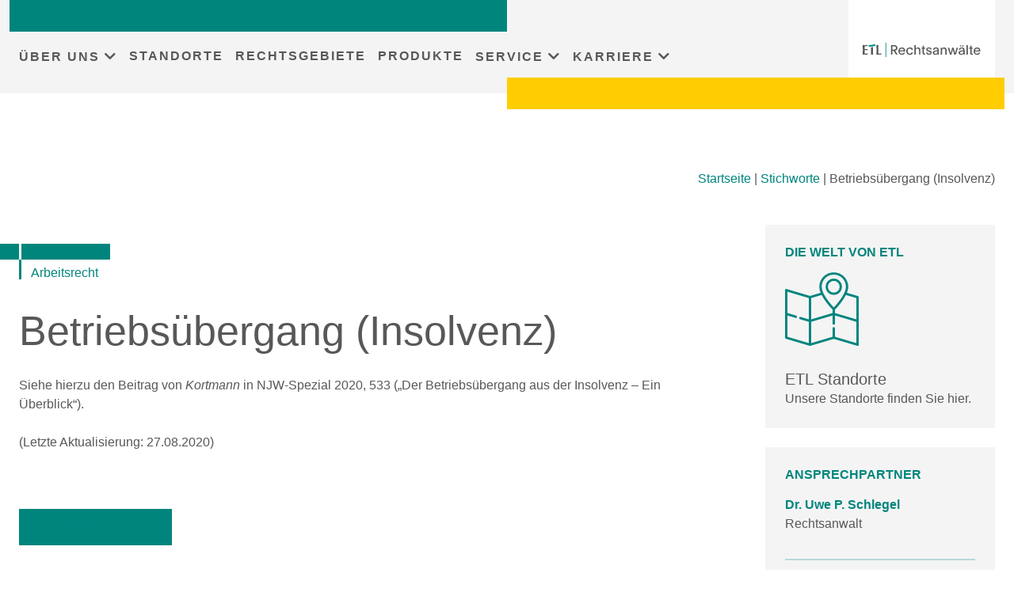

--- FILE ---
content_type: text/html; charset=UTF-8
request_url: https://www.etl-rechtsanwaelte.de/stichworte/arbeitsrecht/betriebsuebergang-insolvenz
body_size: 14160
content:
<!doctype html>
<html lang="de">
<head>
<link rel="canonical" href="https://www.etl-rechtsanwaelte.de/stichworte/arbeitsrecht/betriebsuebergang-insolvenz">
<meta charset="UTF-8">
<meta name="viewport" content="width=device-width, initial-scale=1" />
<meta http-equiv="x-dns-prefetch-control" content="on" />
<link rel="preconnect" href="https://services.etl.de/" crossorigin>
<link rel="dns-prefetch" href="https://services.etl.de/">
<link rel="preconnect" href="https://services.etl-web.de/" crossorigin>
<link rel="dns-prefetch" href="https://services.etl-web.de/">
<script>
function getConsent(cname) {  let name = cname + "=";  let decodedCookie = decodeURIComponent(document.cookie);  let ca = decodedCookie.split(';');  for(let i = 0; i <ca.length; i++) {    let c = ca[i];    while (c.charAt(0) == ' ') {      c = c.substring(1);    }    if (c.indexOf(name) == 0) {      return c.substring(name.length, c.length);    }  }  return "";}
</script>
<title>Betriebsübergang (Insolvenz) - ETL Rechtsanwälte</title>
<meta name="twitter:title" content="Betriebsübergang (Insolvenz) - ETL Rechtsanwälte" />
<meta property="og:title" content="Betriebsübergang (Insolvenz) - ETL Rechtsanwälte" />
<meta name="description" content="" />
<meta property="og:description" content="" />
<meta name="twitter:description" content="" />
<meta name="twitter:card" content="summary_large_image" />
<meta property="og:locale" content="de_DE" />
<meta name="twitter:image" content="https://www.etl-rechtsanwaelte.de/wp-content/themes/etl-theme/assets/imgs/header_fallback.jpg" />
<meta property="og:image" content="https://www.etl-rechtsanwaelte.de/wp-content/themes/etl-theme/assets/imgs/header_fallback.jpg" />
<meta property="og:image:secure_url" content="https://www.etl-rechtsanwaelte.de/wp-content/themes/etl-theme/assets/imgs/header_fallback.jpg" />
<meta property="og:image:alt" content="Betriebsübergang (Insolvenz) - ETL Rechtsanwälte" />
<meta property="twitter:domain" content="www.etl-rechtsanwaelte.de" />
<meta property="og:type" content="article" />
<meta property="og:url" content="https://www.etl-rechtsanwaelte.de/stichworte/arbeitsrecht/betriebsuebergang-insolvenz" />
<meta name="twitter:url" content="https://www.etl-rechtsanwaelte.de/stichworte/arbeitsrecht/betriebsuebergang-insolvenz" />
<meta property="og:updated_time" content="1970-01-01T00:00:00Z" />
<meta name="robots" content="follow, index, max-snippet:-1, max-video-preview:-1, max-image-preview:large" />
<meta property="og:site_name" content="ETL Rechtsanwälte - Ihr Anwalt in Ihrer Nähe" />
<meta name="geo.placename" content="Berlin, Berlin, Deutschland" />
<meta name="geo.position" content="52.5085625;13.3891028" />
<meta name="geo.region" content="de_DE" />
<meta name="ICBM" content="52.5085625,13.3891028" />
<script type="application/ld+json">
{
"@context":"https://schema.org",
"@graph":[
    {
        "@type": "Place",
        "@id": "https://www.etl-rechtsanwaelte.de/#place",
        "geo": {
            "@type": "GeoCoordinates",
            "latitude": "52.5085625",
            "longitude": "13.3891028"
        },
        "hasMap": "https://www.google.com/maps/search/?api=1&amp;query=52.5085625,13.3891028",
        "address": {
            "@type": "PostalAddress",
            "streetAddress": "Mauerstraße 86-88",
            "addressLocality": "Berlin",
            "addressRegion": "Berlin",
            "postalCode": "10117",
            "addressCountry": "Deutschland"
        }
    },
    {
        "@type":"Organization",
        "@id":"https://www.etl-rechtsanwaelte.de/#organization",
        "name":"ETL Rechtsanwälte",
        "url":"https://www.etl-rechtsanwaelte.de",
        "logo":{
            "@type":"ImageObject",
            "@id":"https://www.etl-rechtsanwaelte.de/#logo",
            "url":"https://www.etl-rechtsanwaelte.de/wp-content/uploads/sites/5/2022/06/etl_rechtsanwaelte_logo.svg",
            "contentUrl":"https://www.etl-rechtsanwaelte.de/wp-content/uploads/sites/5/2022/06/etl_rechtsanwaelte_logo.svg",
            "caption":"ETL Rechtsanwälte",
            "inLanguage":"de_DE"
        },
        "address": {
            "@type": "PostalAddress",
            "streetAddress": "Mauerstraße 86-88",
            "addressLocality": "Berlin",
            "addressRegion": "Berlin",
            "postalCode": "10117",
            "addressCountry": "Deutschland"
        },
        "contactPoint": [
            {
              "@type": "ContactPoint",
              "telephone": "+493022640200",
              "contactType": "customer support"
            }
        ],
        "location": {
            "@id": "https://www.etl-rechtsanwaelte.de/#place"
        }
    },
    {
      "@type": "WebSite",
      "@id":"https://www.etl-rechtsanwaelte.de/#website",
      "name": "ETL Rechtsanwälte - Ihr Anwalt in Ihrer Nähe",
         "publisher":{
           "@id":"https://www.etl-rechtsanwaelte.de/#organization"
         },
         "inLanguage":"de_DE",
         "potentialAction":{
           "@type":"SearchAction",
           "target":"https://www.etl-rechtsanwaelte.de/?s={search_term_string}",
           "query-input":"required name=search_term_string"
         },
      "url": "https://www.etl-rechtsanwaelte.de"
    },
    {
        "@type":"WebPage",
        "@id":"https://www.etl-rechtsanwaelte.de/#webpage",
        "url":"https://www.etl-rechtsanwaelte.de/stichworte/arbeitsrecht/betriebsuebergang-insolvenz",
        "name":"Betriebsübergang (Insolvenz) - ETL Rechtsanwälte",
        "about":{
            "@id":"https://www.etl-rechtsanwaelte.de/#organization"
        },
        "isPartOf":{
            "@id":"https://www.etl-rechtsanwaelte.de/#website"
        },
        "primaryImageOfPage": {
            "@id": "https://www.etl-rechtsanwaelte.de/wp-content/themes/etl-theme/assets/imgs/header_fallback.jpg"
        },        
        "inLanguage":"de_DE"
    }, 
    {
        "@type": "ImageObject",
        "@id": "https://www.etl-rechtsanwaelte.de/wp-content/themes/etl-theme/assets/imgs/header_fallback.jpg",
        "url": "https://www.etl-rechtsanwaelte.de/wp-content/themes/etl-theme/assets/imgs/header_fallback.jpg",        
        "inLanguage": "de_DE"
    },
    {
        "@type": "Article",
        "description": "",
        "headline": "Betriebsübergang (Insolvenz) - ETL Rechtsanwälte",
        "name": "Betriebsübergang (Insolvenz) - ETL Rechtsanwälte",
        "@id": "https://www.etl-rechtsanwaelte.de/#schema-",
        "image": "https://www.etl-rechtsanwaelte.de/wp-content/themes/etl-theme/assets/imgs/header_fallback.jpg",
        "datePublished": "1970-01-01T00:00:00Z",
        "dateModified": "1970-01-01T00:00:00Z",
        "author": {
            "@type": "Organization",
            "@id":"https://www.etl-rechtsanwaelte.de/#organization",
            "name": "ETL Rechtsanwälte"
        },
        "publisher": {
            "@id": "https://www.etl-rechtsanwaelte.de/#organization"
        },
        "inLanguage": "de_DE",
        "mainEntityOfPage": {
            "@id": "https://www.etl-rechtsanwaelte.de/#webpage"
        },
        "isPartOf": {
            "@id": "https://www.etl-rechtsanwaelte.de/#website"
        }
    }
]
}
</script>
<meta name="generator" content="ETL Service GmbH" />
<meta name="DC.Creator" content="ETL Service GmbH" />
<meta name="author" content="ETL Service GmbH" />
<meta name="publisher" content="ETL Service GmbH" />
<meta name="copyright" content="ETL Service GmbH" />
<meta name="DC.Rights" content="ETL Service GmbH" />
<meta name="page-type" content="Dienstleistung, Beratung" />
<meta name="DC.Type" content="Dienstleistung, Beratung" />
<meta name="page-topic" content="Service, Beratung, Dienstleistung, Steuerberatung, Rechtsberatung, Wirtschaftsprüfung, Unternehmensberatung" />
<meta name="DC.Subject" content="Service, Beratung, Dienstleistung, Steuerberatung, Rechtsberatung, Wirtschaftsprüfung, Unternehmensberatung" />
<meta name="DC.Format" content="text/html" />
<meta name="date" content="2026-01-21" />
<meta name="audience" content="alle" />
<meta name="msnbot" content="noodp" />
<meta name="MSSmartTagsPreventParsing" content="true" />
<meta name="language" content="DE" />
<meta name="content-language" content="DE" />

<style id="etl-theme-variables-css">
:root {
  --primary_color: #00857D;
  --primary_light_color: #B5E3D8;
  --secondary_color: #FFCD02;
  --third_color: #F0823C;
}
</style>
<script id="etl-theme-variables-js">
var primary_color="#00857D";
var primary_light_color="#B5E3D8";
var secondary_color="#FFCD02";
var third_color="#F0823C";
</script>
<meta name='robots' content='max-image-preview:large, max-snippet:-1, max-video-preview:-1' />
<link href='https://fonts.gstatic.com' crossorigin rel='preconnect' />
<style id='wp-img-auto-sizes-contain-inline-css'>
img:is([sizes=auto i],[sizes^="auto," i]){contain-intrinsic-size:3000px 1500px}
/*# sourceURL=wp-img-auto-sizes-contain-inline-css */
</style>
<style id='wp-block-library-inline-css'>
:root{--wp-block-synced-color:#7a00df;--wp-block-synced-color--rgb:122,0,223;--wp-bound-block-color:var(--wp-block-synced-color);--wp-editor-canvas-background:#ddd;--wp-admin-theme-color:#007cba;--wp-admin-theme-color--rgb:0,124,186;--wp-admin-theme-color-darker-10:#006ba1;--wp-admin-theme-color-darker-10--rgb:0,107,160.5;--wp-admin-theme-color-darker-20:#005a87;--wp-admin-theme-color-darker-20--rgb:0,90,135;--wp-admin-border-width-focus:2px}@media (min-resolution:192dpi){:root{--wp-admin-border-width-focus:1.5px}}.wp-element-button{cursor:pointer}:root .has-very-light-gray-background-color{background-color:#eee}:root .has-very-dark-gray-background-color{background-color:#313131}:root .has-very-light-gray-color{color:#eee}:root .has-very-dark-gray-color{color:#313131}:root .has-vivid-green-cyan-to-vivid-cyan-blue-gradient-background{background:linear-gradient(135deg,#00d084,#0693e3)}:root .has-purple-crush-gradient-background{background:linear-gradient(135deg,#34e2e4,#4721fb 50%,#ab1dfe)}:root .has-hazy-dawn-gradient-background{background:linear-gradient(135deg,#faaca8,#dad0ec)}:root .has-subdued-olive-gradient-background{background:linear-gradient(135deg,#fafae1,#67a671)}:root .has-atomic-cream-gradient-background{background:linear-gradient(135deg,#fdd79a,#004a59)}:root .has-nightshade-gradient-background{background:linear-gradient(135deg,#330968,#31cdcf)}:root .has-midnight-gradient-background{background:linear-gradient(135deg,#020381,#2874fc)}:root{--wp--preset--font-size--normal:16px;--wp--preset--font-size--huge:42px}.has-regular-font-size{font-size:1em}.has-larger-font-size{font-size:2.625em}.has-normal-font-size{font-size:var(--wp--preset--font-size--normal)}.has-huge-font-size{font-size:var(--wp--preset--font-size--huge)}.has-text-align-center{text-align:center}.has-text-align-left{text-align:left}.has-text-align-right{text-align:right}.has-fit-text{white-space:nowrap!important}#end-resizable-editor-section{display:none}.aligncenter{clear:both}.items-justified-left{justify-content:flex-start}.items-justified-center{justify-content:center}.items-justified-right{justify-content:flex-end}.items-justified-space-between{justify-content:space-between}.screen-reader-text{border:0;clip-path:inset(50%);height:1px;margin:-1px;overflow:hidden;padding:0;position:absolute;width:1px;word-wrap:normal!important}.screen-reader-text:focus{background-color:#ddd;clip-path:none;color:#444;display:block;font-size:1em;height:auto;left:5px;line-height:normal;padding:15px 23px 14px;text-decoration:none;top:5px;width:auto;z-index:100000}html :where(.has-border-color){border-style:solid}html :where([style*=border-top-color]){border-top-style:solid}html :where([style*=border-right-color]){border-right-style:solid}html :where([style*=border-bottom-color]){border-bottom-style:solid}html :where([style*=border-left-color]){border-left-style:solid}html :where([style*=border-width]){border-style:solid}html :where([style*=border-top-width]){border-top-style:solid}html :where([style*=border-right-width]){border-right-style:solid}html :where([style*=border-bottom-width]){border-bottom-style:solid}html :where([style*=border-left-width]){border-left-style:solid}html :where(img[class*=wp-image-]){height:auto;max-width:100%}:where(figure){margin:0 0 1em}html :where(.is-position-sticky){--wp-admin--admin-bar--position-offset:var(--wp-admin--admin-bar--height,0px)}@media screen and (max-width:600px){html :where(.is-position-sticky){--wp-admin--admin-bar--position-offset:0px}}
/*# sourceURL=/wp-includes/css/dist/block-library/common.min.css */
</style>
<style id='classic-theme-styles-inline-css'>
/*! This file is auto-generated */
.wp-block-button__link{color:#fff;background-color:#32373c;border-radius:9999px;box-shadow:none;text-decoration:none;padding:calc(.667em + 2px) calc(1.333em + 2px);font-size:1.125em}.wp-block-file__button{background:#32373c;color:#fff;text-decoration:none}
/*# sourceURL=/wp-includes/css/classic-themes.min.css */
</style>
<link rel='stylesheet' id='wp-bootstrap-blocks-styles-css' href='https://www.etl-rechtsanwaelte.de/wp-content/plugins/wp-bootstrap-blocks/build/style-index.css' media='all' />
<link rel='stylesheet' id='bootstrap-css' href='https://www.etl-rechtsanwaelte.de/wp-content/themes/etl-theme/lib/bootstrap/css/bootstrap.min.css' media='all' />
<link rel='stylesheet' id='bootstrapv4-css' href='https://www.etl-rechtsanwaelte.de/wp-content/themes/etl-theme/lib/bootstrap/bootstrap-4-legacy-for-5.css' media='all' />
<link rel='stylesheet' id='fontawesome-css' href='https://www.etl-rechtsanwaelte.de/wp-content/themes/etl-theme/lib/fontawesome/css/all.min.css' media='all' />
<link rel='stylesheet' id='swiper-css-css' href='https://www.etl-rechtsanwaelte.de/wp-content/themes/etl-theme/lib/swiperJSnew/swiper-bundle.min.css' media='all' />
<link rel='stylesheet' id='aos-css-css' href='https://www.etl-rechtsanwaelte.de/wp-content/themes/etl-theme/lib/aos/aos.css' media='all' />
<link rel='stylesheet' id='animatecss-css' href='https://www.etl-rechtsanwaelte.de/wp-content/themes/etl-theme/lib/animateCSS/animate.min.css' media='all' />
<link rel='stylesheet' id='etl-theme-style-css' href='https://www.etl-rechtsanwaelte.de/wp-content/themes/etl-theme/style.css?v=1768476399' media='all' />
<link rel='stylesheet' id='borlabs-cookie-custom-css' href='https://www.etl-rechtsanwaelte.de/wp-content/cache/borlabs-cookie/5/borlabs-cookie-5-de.css' media='all' />
<script src="https://www.etl-rechtsanwaelte.de/wp-content/themes/etl-theme/lib/jQuery/jquery.min.js" id="jquery-core-js"></script>
<script id="forms-ajax-js-extra">
var formsAjax = {"ajaxurl":"https://www.etl-rechtsanwaelte.de/wp-admin/admin-ajax.php","title":""};
//# sourceURL=forms-ajax-js-extra
</script>
<script src="https://www.etl-rechtsanwaelte.de/wp-content/themes/etl-theme/components/blocks/forms/forms-ajax.js" id="forms-ajax-js"></script>
<script data-no-optimize="1" data-no-minify="1" data-cfasync="false" nowprocket src="https://www.etl-rechtsanwaelte.de/wp-content/cache/borlabs-cookie/5/borlabs-cookie-config-de.json.js" id="borlabs-cookie-config-js"></script>
<script data-no-optimize="1" data-no-minify="1" data-cfasync="false" nowprocket src="https://www.etl-rechtsanwaelte.de/wp-content/plugins/borlabs-cookie/assets/javascript/borlabs-cookie-prioritize.min.js" id="borlabs-cookie-prioritize-js"></script>
<style>.recentcomments a{display:inline !important;padding:0 !important;margin:0 !important;}</style><script nowprocket data-borlabs-cookie-script-blocker-ignore>
if ('0' === '1' && ('0' === '1' || '1' === '1')) {
    window['gtag_enable_tcf_support'] = true;
}
window.dataLayer = window.dataLayer || [];
if (typeof gtag !== 'function') {
    function gtag() {
        dataLayer.push(arguments);
    }
}
gtag('set', 'developer_id.dYjRjMm', true);
if ('0' === '1' || '1' === '1') {
    if (window.BorlabsCookieGoogleConsentModeDefaultSet !== true) {
        let getCookieValue = function (name) {
            return document.cookie.match('(^|;)\\s*' + name + '\\s*=\\s*([^;]+)')?.pop() || '';
        };
        let cookieValue = getCookieValue('borlabs-cookie-gcs');
        let consentsFromCookie = {};
        if (cookieValue !== '') {
            consentsFromCookie = JSON.parse(decodeURIComponent(cookieValue));
        }
        let defaultValues = {
            'ad_storage': 'denied',
            'ad_user_data': 'denied',
            'ad_personalization': 'denied',
            'analytics_storage': 'denied',
            'functionality_storage': 'denied',
            'personalization_storage': 'denied',
            'security_storage': 'denied',
            'wait_for_update': 500,
        };
        gtag('consent', 'default', { ...defaultValues, ...consentsFromCookie });
    }
    window.BorlabsCookieGoogleConsentModeDefaultSet = true;
    let borlabsCookieConsentChangeHandler = function () {
        window.dataLayer = window.dataLayer || [];
        if (typeof gtag !== 'function') { function gtag(){dataLayer.push(arguments);} }

        let getCookieValue = function (name) {
            return document.cookie.match('(^|;)\\s*' + name + '\\s*=\\s*([^;]+)')?.pop() || '';
        };
        let cookieValue = getCookieValue('borlabs-cookie-gcs');
        let consentsFromCookie = {};
        if (cookieValue !== '') {
            consentsFromCookie = JSON.parse(decodeURIComponent(cookieValue));
        }

        consentsFromCookie.analytics_storage = BorlabsCookie.Consents.hasConsent('google-analytics') ? 'granted' : 'denied';

        BorlabsCookie.CookieLibrary.setCookie(
            'borlabs-cookie-gcs',
            JSON.stringify(consentsFromCookie),
            BorlabsCookie.Settings.automaticCookieDomainAndPath.value ? '' : BorlabsCookie.Settings.cookieDomain.value,
            BorlabsCookie.Settings.cookiePath.value,
            BorlabsCookie.Cookie.getPluginCookie().expires,
            BorlabsCookie.Settings.cookieSecure.value,
            BorlabsCookie.Settings.cookieSameSite.value
        );
    }
    document.addEventListener('borlabs-cookie-consent-saved', borlabsCookieConsentChangeHandler);
    document.addEventListener('borlabs-cookie-handle-unblock', borlabsCookieConsentChangeHandler);
}
if ('0' === '1') {
    gtag("js", new Date());
    gtag("config", "G-QGMQFBEF4H", {"anonymize_ip": true});

    (function (w, d, s, i) {
        var f = d.getElementsByTagName(s)[0],
            j = d.createElement(s);
        j.async = true;
        j.src =
            "https://www.googletagmanager.com/gtag/js?id=" + i;
        f.parentNode.insertBefore(j, f);
    })(window, document, "script", "G-QGMQFBEF4H");
}
</script><link rel="icon" href="https://www.etl-rechtsanwaelte.de/wp-content/uploads/sites/5/2025/07/cropped-ETL-gruen-32x32.webp" sizes="32x32" />
<link rel="icon" href="https://www.etl-rechtsanwaelte.de/wp-content/uploads/sites/5/2025/07/cropped-ETL-gruen-192x192.webp" sizes="192x192" />
<link rel="apple-touch-icon" href="https://www.etl-rechtsanwaelte.de/wp-content/uploads/sites/5/2025/07/cropped-ETL-gruen-180x180.webp" />
<meta name="msapplication-TileImage" content="https://www.etl-rechtsanwaelte.de/wp-content/uploads/sites/5/2025/07/cropped-ETL-gruen-270x270.webp" />
<noscript><style id="rocket-lazyload-nojs-css">.rll-youtube-player, [data-lazy-src]{display:none !important;}</style></noscript></head>
<body class="error404 wp-custom-logo wp-theme-etl-theme hfeed etlnr-5">
<div id="page" class="site">
	<div class="screen-reader-text"><a class="skip-link" href="#primary">Skip to content</a></div>
	<header id="masthead" class="site-header no-lazy" style="content-visibility: visible !important;">
    <div class="container-fluid bg-lightgrey nav-container">
    <div class="container position-relative pb-md-3">
    <div class="top-teal-bar noPrint"></div>
    <div class="row justify-content-between">
    <div class="col-lg-10 col-3 d-flex align-items-center">    
		<nav id="site-navigation" class="main-navigation desktop-nav noPrint">
        <div class="etl-toggle-container">
        <div id="menuToggle" class="etl-toggle">
    <div class="etl-toggle--top"></div>
    <div class="etl-toggle--mid"></div>
    <div class="etl-toggle--bottom"></div>
  </div>	

                <ul class="main-nav noPrint">
                            <li class="item mainnavitem md-parent">
                                <a href="#" class="title">
                                    ÜBER UNS
                                </a><div class="sub-menu-link" data-navmodal-id="md-ueber-uns"></div></li>
                            <li class="item mainnavitem md-parent">
                                <a href="https://www.etl-rechtsanwaelte.de/standorte-deutschland/" class="title">
                                    STANDORTE
                                </a></li>
                            <li class="item mainnavitem md-parent">
                                <a href="/rechtsgebiete/" class="title">
                                    RECHTSGEBIETE
                                </a></li>
                            <li class="item mainnavitem md-parent">
                                <a href="/leistungen/" class="title">
                                    PRODUKTE
                                </a></li>
                            <li class="item mainnavitem md-parent">
                                <a href="#" class="title">
                                    SERVICE
                                </a><div class="sub-menu-link" data-navmodal-id="md-aktuelles"></div></li>
                            <li class="item mainnavitem md-parent">
                                <a href="#" class="title">
                                    KARRIERE
                                </a><div class="sub-menu-link" data-navmodal-id="md-karriere"></div></li>
  </ul>

        </div>
        </nav><!-- #site-navigation -->    </div>
        <div class="col-lg-2 col-5 d-flex justify-content-end">
    
		<div class="site-branding bg-white">
 
        <a href="/" class="custom-logo-link" rel="home" aria-current="page" title="zur Startseite von ETL Rechtsanwälte"><img src="https://www.etl-rechtsanwaelte.de/wp-content/uploads/sites/5/2022/06/etl_rechtsanwaelte_logo.svg" class="custom-logo" alt="Logo ETL Rechtsanwälte"></a>
		</div><!-- .site-branding -->
        </div>
        <div class="md-sub-menu" id="md-ueber-uns"><div class="wp-bootstrap-blocks-container container mb-2">
	
<div class="wp-bootstrap-blocks-row row">
	

<div class="col-12 col-md-6 col-lg-3">
			
<div class="editor-wrapper editor">

    <p><strong>Erfahren Sie mehr über uns</strong></p>
<p><a href="https://www.etl-rechtsanwaelte.de/etl-netzwerk/">ETL-Rechtsanwälte</a><br />
<a href="https://www.etl-rechtsanwaelte.de/gute-gruende/">Zehn gute Gründe</a><br />
<a href="https://www.etl-rechtsanwaelte.de/referenzen/">Referenzen</a><br />
<a href="https://www.etl-rechtsanwaelte.de/etl-gruppe/">ETL-Gruppe</a><br />
<a href="https://www.etl-rechtsanwaelte.de/standorte-deutschland/">Standortsuche</a><br />
<a href="https://www.etl.de/etl-global/" target="_blank" rel="noopener">ETL GLOBAL</a></p>

</div>

	</div>



<div class="col-12 col-md-6 col-lg-3">
			
<div class="editor-wrapper editor">

    <p><strong>Soziales Engagement</strong></p>
<p><a href="/soziales-engagement/" target="_blank" rel="noopener">ETL-Stiftung Kinderträume</a></p>
<p>&nbsp;</p>

</div>

	</div>



<div class="col-12 col-md-6 col-lg-3">
			
<div class="editor-wrapper editor">

    <p><strong>Kontakt</strong></p>
<p><span class="subheader">Sie haben Fragen<br />
zu unseren Leistungen?</span></p>
<p><span class="subheader"><span style="color: #00857d;"><a style="color: #00857d;" href="tel:080077751111">0800 7775111</a></span></span></p>
<p><a href="mailto:anwalt@etl.de"><span style="color: #00857d;">anwalt@etl.de</span></a></p>
<p><a href="https://www.etl-rechtsanwaelte.de/kontakt/">Zentrales Onlineformular</a></p>

</div>

	</div>

</div>

</div>
</div><div class="md-sub-menu" id="md-aktuelles"><div class="wp-bootstrap-blocks-container container mb-2">
	
<div class="wp-bootstrap-blocks-row row">
	

<div class="col-12 col-md-6 col-lg-3">
			
<div class="editor-wrapper editor">

    <p><strong>Aktuelle Themen</strong></p>
<p><a href="https://www.etl-rechtsanwaelte.de/aktuelles/?format=aktuelles">Aktuelle Informationen</a><br />
<a href="https://www.etl-rechtsanwaelte.de/aktuelles/?format=frage-des-tages">Frage der Woche</a><br />
<a href="https://www.etl-rechtsanwaelte.de/aktuelles/?format=unsere-erfolge">Unsere Erfolge</a><br />
<a href="https://www.etl-rechtsanwaelte.de/stichwortverzeichnis/">Stichwortverzeichnisse</a><br />
<a href="https://www.etl-rechtsanwaelte.de/kuendigungsgruende-arbeitsvertrag/">Kündigungsgründe Arbeitsvertrag A-Z</a><br />
<a href="https://www.etl-rechtsanwaelte.de/kuendigungsgruende-mietwohnung/">Kündigungsgründe Mietwohnung A-Z</a><br />
<a href="https://www.etl-rechtsanwaelte.de/podcast-videos">Podcasts / Videos</a><br />
<a href="https://info.etl.de/etl-newsletter-steuern-recht" target="_blank" rel="noopener">Newsletter abonnieren</a><br />
<a href="https://www.etl-rechtsanwaelte.de/veranstaltungen">Veranstaltungen</a></p>

</div>

	</div>



<div class="col-12 col-md-6 col-lg-3">
			
<div class="editor-wrapper editor">

    <p><strong>Service</strong></p>
<p><a href="https://www.etl-rechtsanwaelte.de/service">Kostenloser Dokumentendownload</a><br />
<a href="https://www.etl-rechtsanwaelte.de/pfaendbarkeit/">Pfändbar oder nicht pfändbar?</a><br />
<a href="https://www.etl-rechtsanwaelte.de/tarifliche-mindestloehne/">Übersicht Mindestlöhne</a><br />
<a href="https://www.etl-rechtsanwaelte.de/streitwertkatalog-arbeitsrecht/">Streitwertkatalog Arbeitsrecht</a></p>

</div>

	</div>



<div class="col-12 col-md-12 col-lg-6">
			
<div class="editor-wrapper editor">

    <p><strong>Brennpunkte</strong></p>
<p><a href="https://www.etl-rechtsanwaelte.de/aktuelles/fragen-und-antworten-zur-reform-des-personengesellschaftsrechts-mopeg">Fragen und Antworten zur Reform des Personengesellschaftsrechts</a></p>

</div>

	</div>

</div>

</div>
</div><div class="md-sub-menu" id="md-karriere"><div class="wp-bootstrap-blocks-container container mb-2">
	
<div class="wp-bootstrap-blocks-row row">
	

<div class="col-12 col-md-6 col-lg-3">
			
<div class="editor-wrapper editor">

    <p><strong>Karriere</strong></p>
<p><a href="https://www.etl.de/karriere/etl-rechtsanwaelte/">Karriere bei uns</a><br />
<a href="https://www.etl-rechtsanwaelte.de/stellenangebote/" target="_blank" rel="noopener">Stellenangebote</a></p>

</div>

	</div>

</div>

</div>
</div>
        </div>
        <div class="bottom-yellow-bar noPrint"></div>
        </div>
        </div>
       
	</header><!-- #masthead -->

    <div class="mobile-md-container noPrint" aria-hidden="false">
        <div class="mobile-nav-cont container"><div class="row"><div class="col-12"><div class="m-item m-md-parent" data-toggle="collapse" data-target="#ueber-uns" data-bs-toggle="collapse" data-bs-target="#ueber-uns">ÜBER UNS <i class="fas fa-chevron-down"></i></div><div id="ueber-uns" class="collapse"><div class="m-md-sub-menu" id="mobile-md-ueber-uns"><div class="wp-bootstrap-blocks-container container mb-2">
	
<div class="wp-bootstrap-blocks-row row">
	

<div class="col-12 col-md-6 col-lg-3">
			
<div class="editor-wrapper editor">

    <p><strong>Erfahren Sie mehr über uns</strong></p>
<p><a href="https://www.etl-rechtsanwaelte.de/etl-netzwerk/">ETL-Rechtsanwälte</a><br />
<a href="https://www.etl-rechtsanwaelte.de/gute-gruende/">Zehn gute Gründe</a><br />
<a href="https://www.etl-rechtsanwaelte.de/referenzen/">Referenzen</a><br />
<a href="https://www.etl-rechtsanwaelte.de/etl-gruppe/">ETL-Gruppe</a><br />
<a href="https://www.etl-rechtsanwaelte.de/standorte-deutschland/">Standortsuche</a><br />
<a href="https://www.etl.de/etl-global/" target="_blank" rel="noopener">ETL GLOBAL</a></p>

</div>

	</div>



<div class="col-12 col-md-6 col-lg-3">
			
<div class="editor-wrapper editor">

    <p><strong>Soziales Engagement</strong></p>
<p><a href="/soziales-engagement/" target="_blank" rel="noopener">ETL-Stiftung Kinderträume</a></p>
<p>&nbsp;</p>

</div>

	</div>



<div class="col-12 col-md-6 col-lg-3">
			
<div class="editor-wrapper editor">

    <p><strong>Kontakt</strong></p>
<p><span class="subheader">Sie haben Fragen<br />
zu unseren Leistungen?</span></p>
<p><span class="subheader"><span style="color: #00857d;"><a style="color: #00857d;" href="tel:080077751111">0800 7775111</a></span></span></p>
<p><a href="mailto:anwalt@etl.de"><span style="color: #00857d;">anwalt@etl.de</span></a></p>
<p><a href="https://www.etl-rechtsanwaelte.de/kontakt/">Zentrales Onlineformular</a></p>

</div>

	</div>

</div>

</div>
</div></div><div class="m-toplink"><a class="m-item c-black m-md-parent" href="https://www.etl-rechtsanwaelte.de/standorte-deutschland/">STANDORTE </a></div><div class="d-none"></div><div class="m-toplink"><a class="m-item c-black m-md-parent" href="/rechtsgebiete/">RECHTSGEBIETE </a></div><div class="d-none"></div><div class="m-toplink"><a class="m-item c-black m-md-parent" href="/leistungen/">PRODUKTE </a></div><div class="d-none"></div><div class="m-item m-md-parent" data-toggle="collapse" data-target="#service" data-bs-toggle="collapse" data-bs-target="#service">SERVICE <i class="fas fa-chevron-down"></i></div><div id="service" class="collapse"><div class="m-md-sub-menu" id="mobile-md-aktuelles"><div class="wp-bootstrap-blocks-container container mb-2">
	
<div class="wp-bootstrap-blocks-row row">
	

<div class="col-12 col-md-6 col-lg-3">
			
<div class="editor-wrapper editor">

    <p><strong>Aktuelle Themen</strong></p>
<p><a href="https://www.etl-rechtsanwaelte.de/aktuelles/?format=aktuelles">Aktuelle Informationen</a><br />
<a href="https://www.etl-rechtsanwaelte.de/aktuelles/?format=frage-des-tages">Frage der Woche</a><br />
<a href="https://www.etl-rechtsanwaelte.de/aktuelles/?format=unsere-erfolge">Unsere Erfolge</a><br />
<a href="https://www.etl-rechtsanwaelte.de/stichwortverzeichnis/">Stichwortverzeichnisse</a><br />
<a href="https://www.etl-rechtsanwaelte.de/kuendigungsgruende-arbeitsvertrag/">Kündigungsgründe Arbeitsvertrag A-Z</a><br />
<a href="https://www.etl-rechtsanwaelte.de/kuendigungsgruende-mietwohnung/">Kündigungsgründe Mietwohnung A-Z</a><br />
<a href="https://www.etl-rechtsanwaelte.de/podcast-videos">Podcasts / Videos</a><br />
<a href="https://info.etl.de/etl-newsletter-steuern-recht" target="_blank" rel="noopener">Newsletter abonnieren</a><br />
<a href="https://www.etl-rechtsanwaelte.de/veranstaltungen">Veranstaltungen</a></p>

</div>

	</div>



<div class="col-12 col-md-6 col-lg-3">
			
<div class="editor-wrapper editor">

    <p><strong>Service</strong></p>
<p><a href="https://www.etl-rechtsanwaelte.de/service">Kostenloser Dokumentendownload</a><br />
<a href="https://www.etl-rechtsanwaelte.de/pfaendbarkeit/">Pfändbar oder nicht pfändbar?</a><br />
<a href="https://www.etl-rechtsanwaelte.de/tarifliche-mindestloehne/">Übersicht Mindestlöhne</a><br />
<a href="https://www.etl-rechtsanwaelte.de/streitwertkatalog-arbeitsrecht/">Streitwertkatalog Arbeitsrecht</a></p>

</div>

	</div>



<div class="col-12 col-md-12 col-lg-6">
			
<div class="editor-wrapper editor">

    <p><strong>Brennpunkte</strong></p>
<p><a href="https://www.etl-rechtsanwaelte.de/aktuelles/fragen-und-antworten-zur-reform-des-personengesellschaftsrechts-mopeg">Fragen und Antworten zur Reform des Personengesellschaftsrechts</a></p>

</div>

	</div>

</div>

</div>
</div></div><div class="m-item m-md-parent" data-toggle="collapse" data-target="#karriere" data-bs-toggle="collapse" data-bs-target="#karriere">KARRIERE <i class="fas fa-chevron-down"></i></div><div id="karriere" class="collapse"><div class="m-md-sub-menu" id="mobile-md-karriere"><div class="wp-bootstrap-blocks-container container mb-2">
	
<div class="wp-bootstrap-blocks-row row">
	

<div class="col-12 col-md-6 col-lg-3">
			
<div class="editor-wrapper editor">

    <p><strong>Karriere</strong></p>
<p><a href="https://www.etl.de/karriere/etl-rechtsanwaelte/">Karriere bei uns</a><br />
<a href="https://www.etl-rechtsanwaelte.de/stellenangebote/" target="_blank" rel="noopener">Stellenangebote</a></p>

</div>

	</div>

</div>

</div>
</div></div></div></div></div>
        </div><div class="pt-3 etlBCWrapper container text-right noPrint"><span class="etlBC"><a href="/">Startseite</a></span> | <span><a href="/stichwortverzeichnis">Stichworte</a></span> | <span class="etlBC">Betriebsübergang (Insolvenz)</span></div><script>
$('.isSub').hide();var subLevel1="stichworte";
    var subLevel2="arbeitsrecht";
    
$(".isSub.sub00").show();
$(".hasSub [data-sub]").each(function(){
    if($(this).data("sub")!=""){
        $(this).on({
            mouseenter: function (e) {
                $(".isSub").hide();
                $(".isSub."+$(this).data("sub")).show();
                $(".hasSub [data-sub]").each(function(){$(this).removeClass("active");});
                $(this).addClass("active");
            },
            mouseleave: function (e) {
                //
            },
            click: function (e) {
                e.preventDefault();
                $(".isSub").hide();
                $(".isSub."+$(this).data("sub")).show();
            },
            dblclick: function (e) {
                e.preventDefault();
                location.href=$(this).attr("href");
            },
            tap: function (e) {
                e.preventDefault();
                $(".isSub").hide();
                $(".isSub."+$(this).data("sub")).show();
            },
            taphold: function (e) {
                e.preventDefault();
                location.href=$(this).attr("href");
            }
        });
        if($(this).attr("href").indexOf(subLevel1)>=0){
            $(this).addClass("active");
            $(this) && $(this).click();
            if(subLevel2!=false&&subLevel2!=""){
                $(".isSub."+$(this).data("sub")+" a").each(function(){
                    if($(this).attr("href").indexOf(subLevel2)>=0){
                        $(this).addClass("active");
                    }
                });
            }
        }
    }
});
</script>
<style>
[data-sub]::after {
  content: "\f105";
  font-family: "Font Awesome 5 Free";
  font-weight: 900;
  padding-left:10px;
}
</style>
<main id="primary" class="site-main">
<div class="d-none">
https://www.etl-rechtsanwaelte.de/stichworte/arbeitsrecht/betriebsuebergang-insolvenz<br></div>
    <div class="container-fluid bcApplic" style="margin-top: 160px">
        <div class="container">
            <div class="row">
                <div class="col article-col col-12 col-sm-12 col-md-9 py-5">
                    <div class="sec-head-wrapper" id="betriebsuebergang-insolvenz">
                        <div class="sec-head-bar">
                            <div class="sec-head-cross"></div>
                        </div>
                        <div class="sec-head-title">
                            Arbeitsrecht                        </div>
                    </div>
                    <div class="keyWordWrapper">
                        <h2>Betriebsübergang (Insolvenz)</h2>
                    
                        <p>Siehe hierzu den Beitrag von <em>Kortmann</em> in NJW-Spezial 2020, 533 („Der Betriebsübergang aus der Insolvenz &#8211; Ein Überblick“).</p>
<p>(Letzte Aktualisierung: 27.08.2020)</p>                    </div>
                    <div class="mt-5 btn-teal-primary">
             
                        <a href="/stichwortverzeichnis"> Zurück zur Übersicht </a>

                    </div>

                </div>
                <div class="col col-12 col-sm-12 col-md-3 mb-5 pt-5">
                <a class="subMapWrapperA" target="_blank" href="https://www.etl.de/standorte">
<div class="subMapWrapper">
    <div class="sec-ind cprimary">DIE WELT VON ETL</div>
    <svg id="ETLMAPSYMBOL" xmlns="http://www.w3.org/2000/svg" width="93.088" height="93.088" viewBox="0 0 93.088 93.088">
  <path id="Path_5649" data-name="Path 5649" d="M93.088,61.54V31.526A1.486,1.486,0,0,0,92.025,30.1l-13.887-4.12a20.689,20.689,0,0,0,1.745-7.662,18.321,18.321,0,0,0-36.641,0,20.689,20.689,0,0,0,1.745,7.662L31.524,29.977,1.908,21.189A1.485,1.485,0,0,0,0,22.614V82.69a1.485,1.485,0,0,0,1.063,1.424L31.079,93.02l.022.007.014,0a1.454,1.454,0,0,0,.17.037l.047.007a1.5,1.5,0,0,0,.189.014,1.48,1.48,0,0,0,.194-.014l.046-.007a1.511,1.511,0,0,0,.17-.037l.014,0,.014,0,29-8.6a1.478,1.478,0,0,0,1.2,0L91.18,93.027A1.486,1.486,0,0,0,93.088,91.6V61.552s0-.008,0-.012ZM90.117,32.635V59.574L63.049,51.543V47.318c1.937-1.995,9.544-10.1,13.84-18.608l13.229,3.925ZM61.563,2.971a15.367,15.367,0,0,1,15.35,15.35,19.361,19.361,0,0,1-2.062,7.82,1.484,1.484,0,0,0-.152.323c-3.579,7.556-10.5,15.3-13.136,18.1-2.632-2.8-9.549-10.532-13.13-18.086a1.486,1.486,0,0,0-.165-.353,19.353,19.353,0,0,1-2.054-7.808A15.367,15.367,0,0,1,61.563,2.971ZM60.078,47.318v4.225L33.009,59.574V32.635L46.238,28.71C50.534,37.218,58.141,45.323,60.078,47.318ZM2.971,54.642l10.263,3.045a1.485,1.485,0,1,0,.845-2.848l-11.108-3.3V24.6l27.067,8.031V59.574L19.775,56.529a1.485,1.485,0,0,0-.845,2.848l11.108,3.3V89.613L2.971,81.581V54.642ZM63.049,81.581V70.827a1.485,1.485,0,1,0-2.971,0V81.581L33.009,89.612V62.673l27.069-8.031V64.885a1.485,1.485,0,0,0,2.971,0V54.642l27.069,8.031V89.613Z" transform="translate(0 0)" fill="#00857d"></path>
  <path id="Path_5650" data-name="Path 5650" d="M268.729,60.8a10.4,10.4,0,1,0-10.4-10.4A10.41,10.41,0,0,0,268.729,60.8Zm0-17.825A7.427,7.427,0,1,1,261.3,50.4,7.436,7.436,0,0,1,268.729,42.971Z" transform="translate(-207.166 -32.078)" fill="#00857d"></path>
</svg>

    <div class="subheader">ETL Standorte</div>
    <p>Unsere Standorte finden Sie hier.</p>
</div>
</a>
                                             <div class="subKontaktWrapper mt-4 ">
 <div class="sec-ind cprimary mb-3">ANSPRECHPARTNER</div>

  <div class="pb-3 xdebug"><p class="mb-3 etlAPImage"></p><p class="mb-0"><b class="c-primary">Dr. Uwe P. Schlegel</b><br />Rechtsanwalt<br /></p></div><hr class="bg-primary" style="height:2px;" /></div>
                                           </div>
                            </div>
        </div>

    </div>

</main><!-- #main -->
<style>
.keyWordWrapper {
    max-width: 860px;
}
</style>


	<div id="kontakt" class="mb-0 p-0 height-0 pos-absolute" style="position:absolute;margin-top:-50px;"></div>
    <footer id="colophon" class="site-footer noPrint">
    <div class="wp-bootstrap-blocks-container container-fluid mb-0 bg-lightgrey  footer-cta">
	
<div class="wp-bootstrap-blocks-container container mb-0 pt-5">
	
<div class="wp-bootstrap-blocks-row row">
	

<div class="col-12 col-md-6 py-3">
			
<div class="editor-wrapper editor">

    <h2>Sprechen Sie uns an</h2>
<p><span class="subheader">Senden Sie uns eine E-Mail oder rufen Sie uns an.<br />
Die Zusammenarbeit ist einfach und bequem.<br />
Überzeugen Sie sich selbst!</span></p>

</div>

	</div>



<div class="col-12 col-sm-6 col-md-3 py-3">
			
<div class="editor-wrapper editor">

    <p><span class="subheader">Sie haben Fragen zu unseren Leistungen?</span></p>
<p><span class="subheader"><a href="tel:08007775111">0800 7775111</a></span></p>
<p><a href="mailto:anwalt@etl.de">anwalt@etl.de</a></p>

</div>

	</div>



<div class="col-12 col-sm-6 col-md-3 py-3 col-newsletter">
			
<div class="editor-wrapper editor">

    <p><span class="subheader">Unser Newsletter</span></p>
<p>Abonnieren Sie unseren kostenlosen ETL-Newsletter.</p>
<p><a class="btn-teal-outline" href="https://www.etl.de/newsletter">Newsletter abonnieren</a></p>
<p><span class="subheader"><br />
Folgen Sie Uns</span></p>
<div>
<div>    <div class="socialMediaWrapper"> 
<a target="_blank" href="http://www.facebook.com/etl.rechtsanwaelte" rel="noopener" class="d-inline-block"><i
        class="fab fa-facebook-square"></i></a>
<a target="_blank" href="https://www.linkedin.com/company/etl-gruppe" rel="noopener" class="d-inline-block"><i
        class="fab fa-linkedin"></i></a>
<a target="_blank" href="https://www.instagram.com/etl_gruppe/" rel="noopener" class="d-inline-block"><i
        class="fab fa-instagram"></i></a>
 </div>
</div>
</div>

</div>

	</div>



<div class="col-12">
				</div>

</div>



<hr class="wp-block-separator has-text-color has-css-opacity has-background is-style-wide footer-hr" style="background-color:#707070;color:#707070"/>

</div>

</div>


<div class="wp-bootstrap-blocks-container container-fluid mb-0 bg-lightgrey py-5">
	
<div class="wp-bootstrap-blocks-container container mb-0">
	
<div class="wp-bootstrap-blocks-row row cols-5">
	

<div class="col-12 col-md-6">
			
<div class="editor-wrapper editor">

    <p><img decoding="async" class="alignnone wp-image-869 size-full" src="https://www.etl-rechtsanwaelte.de/wp-content/uploads/sites/3/2020/09/etl_logo-1.svg" alt="" width="110" height="62"></p>
<p>Unternehmen<br />
der ETL-Gruppe</p>

</div>

	</div>



<div class="col-12 col-md-6 py-3 foot-nav-menu">
			
<div class="editor-wrapper editor">

    <div class="sec-ind">Über uns</div>
<p><a href="https://www.etl-rechtsanwaelte.de/etl-netzwerk/">ETL-Rechtsanwälte</a><br />
<a href="https://www.etl-rechtsanwaelte.de/gute-gruende/">Zehn gute Gründe</a><br />
<a href="https://www.etl-rechtsanwaelte.de/referenzen/">Referenzen</a><br />
<a href="https://www.etl-rechtsanwaelte.de/etl-gruppe/">ETL-Gruppe</a><br />
<a href="https://www.etl-rechtsanwaelte.de/stellenangebote/">Stellenangebote</a><br />
<a href="https://www.etl-rechtsanwaelte.de/impressum">Impressum</a><br />
<a href="https://www.etl-rechtsanwaelte.de/datenschutzerklaerung">Datenschutzerklärung</a><br />
<a href="https://www.etl-rechtsanwaelte.de/barrierefreiheit/">Barrierefreiheitserklärung</a><br />
<a class="borlabs-cookie-open-dialog-preferences" href="#">Cookie-Einstellungen prüfen</a></p>

</div>

	</div>



<div class="col-12 col-md-6 py-3 foot-nav-menu">
			
<div class="editor-wrapper editor">

    <div class="sec-ind">Webseiten der ETL-Gruppe</div>
<p><a href="https://etl-global.com/" target="_blank" rel="noopener">ETL GLOBAL</a><br />
<a href="https://www.etl-rechtsanwaelte.de" target="_blank" rel="noopener">ETL Rechtsanwälte</a><br />
<a href="https://www.etl-wirtschaftspruefung.de" target="_blank" rel="noopener">ETL Wirtschaftsprüfung</a><br />
<a href="https://www.etl-unternehmensberatung.de" target="_blank" rel="noopener">ETL Unternehmensberatung</a><br />
<a href="https://www.etl-finance.de" target="_blank" rel="noopener">ETL Finance</a><br />
<a href="https://www.etl-pkc.de" target="_blank" rel="noopener">ETL Personal-Kompetenzcenter</a><br />
<a href="https://www.etl-steuerrecht.de" target="_blank" rel="noopener">ETL Steuerrecht</a><br />
<a href="https://www.anteeo-finance.de" target="_blank" rel="noopener">ETL anteeo finance</a><br />
<a href="https://www.etl-advision.de" target="_blank" rel="noopener">ETL ADVISION</a></p>

</div>

	</div>



<div class="col-12 col-md-6 py-3 foot-nav-menu">
			
<div class="editor-wrapper editor">

    <div class="sec-ind">Weiterführende Links</div>
<p><a href="https://fynax.io/" target="_blank" rel="noopener">fynax</a><br />
<a href="https://etl-startup.de/" target="_blank" rel="noopener">ETL Startup</a><br />
<a href="https://www.eurodata.de/" target="_blank" rel="noopener">eurodata</a><br />
<a href="https://www.womensnetworkinglounge.de/" target="_blank" rel="noopener">Women´s Networking Lounge</a><br />
<a href="https://www.etl-kindertraeume.de/" target="_blank" rel="noopener">ETL-Stiftung Kinderträume</a></p>

</div>

	</div>



<div class="col-12 col-md-6 py-3 foot-nav-menu">
			
<div class="editor-wrapper editor">

    <div class="sec-ind">Login-Bereich</div>
<div></div>
<div><a href="https://secure.e-consult-ag.de/e.Consult.7744/webakte/userReg.asp" target="_blank" rel="noopener"><img decoding="async" class="alignnone size-full wp-image-2381" src="https://www.etl-rechtsanwaelte.de/wp-content/uploads/sites/5/2020/11/webakte_login.jpg" alt="" width="176" height="60" /></a></div>

</div>

	</div>

</div>

</div>

</div>


<div class="wp-bootstrap-blocks-container container-fluid mb-0 bg-lightgrey">
	
<div class="wp-bootstrap-blocks-container container mb-0">
	
<div class="wp-bootstrap-blocks-row row">
	

<div class="col-12 col-md-12">
			
<div class="editor-wrapper editor genderhinweis mb-5 py-3">

    <div><sup><strong>Genderhinweis</strong></sup><br />
<sup>Gleichbehandlung und Gleichberechtigung sind uns überaus wichtig! Im Sinne einer besseren Lesbarkeit der Texte wählen wir für unsere Kommunikationskanäle jedoch entweder die männliche oder weibliche Form von personenbezogenen Hauptwörtern. Dies impliziert aber keinesfalls eine Benachteiligung des jeweils anderen Geschlechts, sondern ist im Sinne der sprachlichen Vereinfachung als geschlechtsneutral zu verstehen. Alle Menschen mögen sich von den Inhalten unserer Informationskanäle gleichermaßen angesprochen fühlen. Im Sinne der Gender Mainstreaming-Strategie der Bundesregierung vertreten wir ausdrücklich eine Politik der gleichstellungssensiblen Informationsvermittlung.</sup></div>

</div>



<style>
.genderhinweis {
    border-top: 1px solid var(--primary_color);
    hyphens: auto;
    max-height: 200px;
    overflow: auto;
}
</style>
<script>
/*jQuery('.genderhinweis').slideUp();
var _gt=0;
function gendernote(){
    if(_gt==0){
        jQuery('.genderhinweis').slideToggle();
        jQuery('html, body').animate({ scrollTop: $(document).height() }, 1000);
        _gt=1;
    }else{
        jQuery('.genderhinweis').slideToggle();
        _gt=0;
    }
}*/
</script>

	</div>

</div>

</div>

</div>
		<div class="site-info">
            <div class="container-fluid bg-darkteal">
            <div class="container">
                <div class="row">
                <div class="col-lg-8 py-3 text-center text-sm-left py-md-3">
                © Copyright 2026 ETL Service GmbH. Alle Rechte vorbehalten -  <a class="borlabs-cookie-open-dialog-preferences" href="#">Datenschutzeinstellungen prüfen</a>
                    </div>
                <div class="col-lg-4 py-3 text-center text-sm-right py-md-3 text-right">
                       <div class="socialMediaWrapper"> 
<a target="_blank" href="http://www.facebook.com/etl.rechtsanwaelte" rel="noopener" class="d-inline-block"><i
        class="fab fa-facebook-square"></i></a>
<a target="_blank" href="https://www.linkedin.com/company/etl-gruppe" rel="noopener" class="d-inline-block"><i
        class="fab fa-linkedin"></i></a>
<a target="_blank" href="https://www.instagram.com/etl_gruppe/" rel="noopener" class="d-inline-block"><i
        class="fab fa-instagram"></i></a>
 </div>
                  </div>
                </div>
            </div>
            </div>
		</div><!-- .site-info -->
	</footer><!-- #colophon -->
</div><!-- #page -->

<script type="speculationrules">
{"prefetch":[{"source":"document","where":{"and":[{"href_matches":"/*"},{"not":{"href_matches":["/wp-*.php","/wp-admin/*","/wp-content/uploads/sites/5/*","/wp-content/*","/wp-content/plugins/*","/wp-content/themes/etl-theme/*","/*\\?(.+)"]}},{"not":{"selector_matches":"a[rel~=\"nofollow\"]"}},{"not":{"selector_matches":".no-prefetch, .no-prefetch a"}}]},"eagerness":"conservative"}]}
</script>
<script type="module" src="https://www.etl-rechtsanwaelte.de/wp-content/plugins/borlabs-cookie/assets/javascript/borlabs-cookie.min.js?ver=3.3.23" id="borlabs-cookie-core-js-module" data-cfasync="false" data-no-minify="1" data-no-optimize="1"></script>
<!--googleoff: all--><div data-nosnippet data-borlabs-cookie-consent-required='true' id='BorlabsCookieBox'></div><div id='BorlabsCookieWidget' class='brlbs-cmpnt-container'></div><!--googleon: all--><style id='wp-block-separator-inline-css'>
@charset "UTF-8";.wp-block-separator{border:none;border-top:2px solid}:root :where(.wp-block-separator.is-style-dots){height:auto;line-height:1;text-align:center}:root :where(.wp-block-separator.is-style-dots):before{color:currentColor;content:"···";font-family:serif;font-size:1.5em;letter-spacing:2em;padding-left:2em}.wp-block-separator.is-style-dots{background:none!important;border:none!important}
/*# sourceURL=https://www.etl-rechtsanwaelte.de/wp-includes/blocks/separator/style.min.css */
</style>
<style id='global-styles-inline-css'>
:root{--wp--preset--aspect-ratio--square: 1;--wp--preset--aspect-ratio--4-3: 4/3;--wp--preset--aspect-ratio--3-4: 3/4;--wp--preset--aspect-ratio--3-2: 3/2;--wp--preset--aspect-ratio--2-3: 2/3;--wp--preset--aspect-ratio--16-9: 16/9;--wp--preset--aspect-ratio--9-16: 9/16;--wp--preset--color--black: #000000;--wp--preset--color--cyan-bluish-gray: #abb8c3;--wp--preset--color--white: #ffffff;--wp--preset--color--pale-pink: #f78da7;--wp--preset--color--vivid-red: #cf2e2e;--wp--preset--color--luminous-vivid-orange: #ff6900;--wp--preset--color--luminous-vivid-amber: #fcb900;--wp--preset--color--light-green-cyan: #7bdcb5;--wp--preset--color--vivid-green-cyan: #00d084;--wp--preset--color--pale-cyan-blue: #8ed1fc;--wp--preset--color--vivid-cyan-blue: #0693e3;--wp--preset--color--vivid-purple: #9b51e0;--wp--preset--gradient--vivid-cyan-blue-to-vivid-purple: linear-gradient(135deg,rgb(6,147,227) 0%,rgb(155,81,224) 100%);--wp--preset--gradient--light-green-cyan-to-vivid-green-cyan: linear-gradient(135deg,rgb(122,220,180) 0%,rgb(0,208,130) 100%);--wp--preset--gradient--luminous-vivid-amber-to-luminous-vivid-orange: linear-gradient(135deg,rgb(252,185,0) 0%,rgb(255,105,0) 100%);--wp--preset--gradient--luminous-vivid-orange-to-vivid-red: linear-gradient(135deg,rgb(255,105,0) 0%,rgb(207,46,46) 100%);--wp--preset--gradient--very-light-gray-to-cyan-bluish-gray: linear-gradient(135deg,rgb(238,238,238) 0%,rgb(169,184,195) 100%);--wp--preset--gradient--cool-to-warm-spectrum: linear-gradient(135deg,rgb(74,234,220) 0%,rgb(151,120,209) 20%,rgb(207,42,186) 40%,rgb(238,44,130) 60%,rgb(251,105,98) 80%,rgb(254,248,76) 100%);--wp--preset--gradient--blush-light-purple: linear-gradient(135deg,rgb(255,206,236) 0%,rgb(152,150,240) 100%);--wp--preset--gradient--blush-bordeaux: linear-gradient(135deg,rgb(254,205,165) 0%,rgb(254,45,45) 50%,rgb(107,0,62) 100%);--wp--preset--gradient--luminous-dusk: linear-gradient(135deg,rgb(255,203,112) 0%,rgb(199,81,192) 50%,rgb(65,88,208) 100%);--wp--preset--gradient--pale-ocean: linear-gradient(135deg,rgb(255,245,203) 0%,rgb(182,227,212) 50%,rgb(51,167,181) 100%);--wp--preset--gradient--electric-grass: linear-gradient(135deg,rgb(202,248,128) 0%,rgb(113,206,126) 100%);--wp--preset--gradient--midnight: linear-gradient(135deg,rgb(2,3,129) 0%,rgb(40,116,252) 100%);--wp--preset--font-size--small: 13px;--wp--preset--font-size--medium: 20px;--wp--preset--font-size--large: 36px;--wp--preset--font-size--x-large: 42px;--wp--preset--spacing--20: 0.44rem;--wp--preset--spacing--30: 0.67rem;--wp--preset--spacing--40: 1rem;--wp--preset--spacing--50: 1.5rem;--wp--preset--spacing--60: 2.25rem;--wp--preset--spacing--70: 3.38rem;--wp--preset--spacing--80: 5.06rem;--wp--preset--shadow--natural: 6px 6px 9px rgba(0, 0, 0, 0.2);--wp--preset--shadow--deep: 12px 12px 50px rgba(0, 0, 0, 0.4);--wp--preset--shadow--sharp: 6px 6px 0px rgba(0, 0, 0, 0.2);--wp--preset--shadow--outlined: 6px 6px 0px -3px rgb(255, 255, 255), 6px 6px rgb(0, 0, 0);--wp--preset--shadow--crisp: 6px 6px 0px rgb(0, 0, 0);}:where(.is-layout-flex){gap: 0.5em;}:where(.is-layout-grid){gap: 0.5em;}body .is-layout-flex{display: flex;}.is-layout-flex{flex-wrap: wrap;align-items: center;}.is-layout-flex > :is(*, div){margin: 0;}body .is-layout-grid{display: grid;}.is-layout-grid > :is(*, div){margin: 0;}:where(.wp-block-columns.is-layout-flex){gap: 2em;}:where(.wp-block-columns.is-layout-grid){gap: 2em;}:where(.wp-block-post-template.is-layout-flex){gap: 1.25em;}:where(.wp-block-post-template.is-layout-grid){gap: 1.25em;}.has-black-color{color: var(--wp--preset--color--black) !important;}.has-cyan-bluish-gray-color{color: var(--wp--preset--color--cyan-bluish-gray) !important;}.has-white-color{color: var(--wp--preset--color--white) !important;}.has-pale-pink-color{color: var(--wp--preset--color--pale-pink) !important;}.has-vivid-red-color{color: var(--wp--preset--color--vivid-red) !important;}.has-luminous-vivid-orange-color{color: var(--wp--preset--color--luminous-vivid-orange) !important;}.has-luminous-vivid-amber-color{color: var(--wp--preset--color--luminous-vivid-amber) !important;}.has-light-green-cyan-color{color: var(--wp--preset--color--light-green-cyan) !important;}.has-vivid-green-cyan-color{color: var(--wp--preset--color--vivid-green-cyan) !important;}.has-pale-cyan-blue-color{color: var(--wp--preset--color--pale-cyan-blue) !important;}.has-vivid-cyan-blue-color{color: var(--wp--preset--color--vivid-cyan-blue) !important;}.has-vivid-purple-color{color: var(--wp--preset--color--vivid-purple) !important;}.has-black-background-color{background-color: var(--wp--preset--color--black) !important;}.has-cyan-bluish-gray-background-color{background-color: var(--wp--preset--color--cyan-bluish-gray) !important;}.has-white-background-color{background-color: var(--wp--preset--color--white) !important;}.has-pale-pink-background-color{background-color: var(--wp--preset--color--pale-pink) !important;}.has-vivid-red-background-color{background-color: var(--wp--preset--color--vivid-red) !important;}.has-luminous-vivid-orange-background-color{background-color: var(--wp--preset--color--luminous-vivid-orange) !important;}.has-luminous-vivid-amber-background-color{background-color: var(--wp--preset--color--luminous-vivid-amber) !important;}.has-light-green-cyan-background-color{background-color: var(--wp--preset--color--light-green-cyan) !important;}.has-vivid-green-cyan-background-color{background-color: var(--wp--preset--color--vivid-green-cyan) !important;}.has-pale-cyan-blue-background-color{background-color: var(--wp--preset--color--pale-cyan-blue) !important;}.has-vivid-cyan-blue-background-color{background-color: var(--wp--preset--color--vivid-cyan-blue) !important;}.has-vivid-purple-background-color{background-color: var(--wp--preset--color--vivid-purple) !important;}.has-black-border-color{border-color: var(--wp--preset--color--black) !important;}.has-cyan-bluish-gray-border-color{border-color: var(--wp--preset--color--cyan-bluish-gray) !important;}.has-white-border-color{border-color: var(--wp--preset--color--white) !important;}.has-pale-pink-border-color{border-color: var(--wp--preset--color--pale-pink) !important;}.has-vivid-red-border-color{border-color: var(--wp--preset--color--vivid-red) !important;}.has-luminous-vivid-orange-border-color{border-color: var(--wp--preset--color--luminous-vivid-orange) !important;}.has-luminous-vivid-amber-border-color{border-color: var(--wp--preset--color--luminous-vivid-amber) !important;}.has-light-green-cyan-border-color{border-color: var(--wp--preset--color--light-green-cyan) !important;}.has-vivid-green-cyan-border-color{border-color: var(--wp--preset--color--vivid-green-cyan) !important;}.has-pale-cyan-blue-border-color{border-color: var(--wp--preset--color--pale-cyan-blue) !important;}.has-vivid-cyan-blue-border-color{border-color: var(--wp--preset--color--vivid-cyan-blue) !important;}.has-vivid-purple-border-color{border-color: var(--wp--preset--color--vivid-purple) !important;}.has-vivid-cyan-blue-to-vivid-purple-gradient-background{background: var(--wp--preset--gradient--vivid-cyan-blue-to-vivid-purple) !important;}.has-light-green-cyan-to-vivid-green-cyan-gradient-background{background: var(--wp--preset--gradient--light-green-cyan-to-vivid-green-cyan) !important;}.has-luminous-vivid-amber-to-luminous-vivid-orange-gradient-background{background: var(--wp--preset--gradient--luminous-vivid-amber-to-luminous-vivid-orange) !important;}.has-luminous-vivid-orange-to-vivid-red-gradient-background{background: var(--wp--preset--gradient--luminous-vivid-orange-to-vivid-red) !important;}.has-very-light-gray-to-cyan-bluish-gray-gradient-background{background: var(--wp--preset--gradient--very-light-gray-to-cyan-bluish-gray) !important;}.has-cool-to-warm-spectrum-gradient-background{background: var(--wp--preset--gradient--cool-to-warm-spectrum) !important;}.has-blush-light-purple-gradient-background{background: var(--wp--preset--gradient--blush-light-purple) !important;}.has-blush-bordeaux-gradient-background{background: var(--wp--preset--gradient--blush-bordeaux) !important;}.has-luminous-dusk-gradient-background{background: var(--wp--preset--gradient--luminous-dusk) !important;}.has-pale-ocean-gradient-background{background: var(--wp--preset--gradient--pale-ocean) !important;}.has-electric-grass-gradient-background{background: var(--wp--preset--gradient--electric-grass) !important;}.has-midnight-gradient-background{background: var(--wp--preset--gradient--midnight) !important;}.has-small-font-size{font-size: var(--wp--preset--font-size--small) !important;}.has-medium-font-size{font-size: var(--wp--preset--font-size--medium) !important;}.has-large-font-size{font-size: var(--wp--preset--font-size--large) !important;}.has-x-large-font-size{font-size: var(--wp--preset--font-size--x-large) !important;}
/*# sourceURL=global-styles-inline-css */
</style>
<script src="https://www.etl-rechtsanwaelte.de/wp-content/themes/etl-theme/lib/gsap/gsap.min.js" id="gsap-js"></script>
<script src="https://www.etl-rechtsanwaelte.de/wp-content/themes/etl-theme/lib/gsap/ScrollTrigger.min.js" id="scrolltrigger-js"></script>
<script src="https://www.etl-rechtsanwaelte.de/wp-content/themes/etl-theme/lib/bootstrap/js/bootstrap.bundle.min.js" id="bootstrap-js"></script>
<script src="https://www.etl-rechtsanwaelte.de/wp-content/themes/etl-theme/lib/bootstrap/bootstrap-4-shim-for-5.js" id="bootstrapv4-js"></script>
<script src="https://www.etl-rechtsanwaelte.de/wp-content/themes/etl-theme/lib/swiperJSnew/swiper-bundle.min.js" id="swiper-js-js"></script>
<script src="https://www.etl-rechtsanwaelte.de/wp-content/themes/etl-theme/lib/aos/aos.js" id="aos-js"></script>
<script src="https://www.etl-rechtsanwaelte.de/wp-content/themes/etl-theme/js/navigation.js" id="etl-theme-navigation-js"></script>
<script src="https://www.etl-rechtsanwaelte.de/wp-content/themes/etl-theme/js/etl-customs.js?20250620130000" id="etl-customs-js"></script>
<script src="https://www.etl-rechtsanwaelte.de/wp-content/themes/etl-theme/lib/html2pdf/loadPdfGenerator.js" id="html2pdf-js"></script>
<template id="brlbs-cmpnt-cb-template-facebook-content-blocker">
 <div class="brlbs-cmpnt-container brlbs-cmpnt-content-blocker brlbs-cmpnt-with-individual-styles" data-borlabs-cookie-content-blocker-id="facebook-content-blocker" data-borlabs-cookie-content=""><div class="brlbs-cmpnt-cb-preset-b brlbs-cmpnt-cb-facebook"> <div class="brlbs-cmpnt-cb-thumbnail" style="background-image: url('https://www.etl-rechtsanwaelte.de/wp-content/uploads/borlabs-cookie/5/cb-facebook-main.png')"></div> <div class="brlbs-cmpnt-cb-main"> <div class="brlbs-cmpnt-cb-content"> <p class="brlbs-cmpnt-cb-description">Sie sehen gerade einen Platzhalterinhalt von <strong>Facebook</strong>. Um auf den eigentlichen Inhalt zuzugreifen, klicken Sie auf die Schaltfläche unten. Bitte beachten Sie, dass dabei Daten an Drittanbieter weitergegeben werden.</p> <a class="brlbs-cmpnt-cb-provider-toggle" href="#" data-borlabs-cookie-show-provider-information role="button">Mehr Informationen</a> </div> <div class="brlbs-cmpnt-cb-buttons"> <a class="brlbs-cmpnt-cb-btn" href="#" data-borlabs-cookie-unblock role="button">Inhalt entsperren</a> <a class="brlbs-cmpnt-cb-btn" href="#" data-borlabs-cookie-accept-service role="button" style="display: inherit">Erforderlichen Service akzeptieren und Inhalte entsperren</a> </div> </div> </div></div>
</template>
<script>
(function() {
        const template = document.querySelector("#brlbs-cmpnt-cb-template-facebook-content-blocker");
        const divsToInsertBlocker = document.querySelectorAll('div.fb-video[data-href*="//www.facebook.com/"], div.fb-post[data-href*="//www.facebook.com/"]');
        for (const div of divsToInsertBlocker) {
            const blocked = template.content.cloneNode(true).querySelector('.brlbs-cmpnt-container');
            blocked.dataset.borlabsCookieContent = btoa(unescape(encodeURIComponent(div.outerHTML)));
            div.replaceWith(blocked);
        }
})()
</script><template id="brlbs-cmpnt-cb-template-instagram">
 <div class="brlbs-cmpnt-container brlbs-cmpnt-content-blocker brlbs-cmpnt-with-individual-styles" data-borlabs-cookie-content-blocker-id="instagram" data-borlabs-cookie-content=""><div class="brlbs-cmpnt-cb-preset-b brlbs-cmpnt-cb-instagram"> <div class="brlbs-cmpnt-cb-thumbnail" style="background-image: url('https://www.etl-rechtsanwaelte.de/wp-content/uploads/borlabs-cookie/5/cb-instagram-main.png')"></div> <div class="brlbs-cmpnt-cb-main"> <div class="brlbs-cmpnt-cb-content"> <p class="brlbs-cmpnt-cb-description">Sie sehen gerade einen Platzhalterinhalt von <strong>Instagram</strong>. Um auf den eigentlichen Inhalt zuzugreifen, klicken Sie auf die Schaltfläche unten. Bitte beachten Sie, dass dabei Daten an Drittanbieter weitergegeben werden.</p> <a class="brlbs-cmpnt-cb-provider-toggle" href="#" data-borlabs-cookie-show-provider-information role="button">Mehr Informationen</a> </div> <div class="brlbs-cmpnt-cb-buttons"> <a class="brlbs-cmpnt-cb-btn" href="#" data-borlabs-cookie-unblock role="button">Inhalt entsperren</a> <a class="brlbs-cmpnt-cb-btn" href="#" data-borlabs-cookie-accept-service role="button" style="display: inherit">Erforderlichen Service akzeptieren und Inhalte entsperren</a> </div> </div> </div></div>
</template>
<script>
(function() {
    const template = document.querySelector("#brlbs-cmpnt-cb-template-instagram");
    const divsToInsertBlocker = document.querySelectorAll('blockquote.instagram-media[data-instgrm-permalink*="instagram.com/"]');
    for (const div of divsToInsertBlocker) {
        const blocked = template.content.cloneNode(true).querySelector('.brlbs-cmpnt-container');
        blocked.dataset.borlabsCookieContent = btoa(unescape(encodeURIComponent(div.outerHTML)));
        div.replaceWith(blocked);
    }
})()
</script><script>window.lazyLoadOptions=[{elements_selector:"img[data-lazy-src],.rocket-lazyload,iframe[data-lazy-src]",data_src:"lazy-src",data_srcset:"lazy-srcset",data_sizes:"lazy-sizes",class_loading:"lazyloading",class_loaded:"lazyloaded",threshold:300,callback_loaded:function(element){if(element.tagName==="IFRAME"&&element.dataset.rocketLazyload=="fitvidscompatible"){if(element.classList.contains("lazyloaded")){if(typeof window.jQuery!="undefined"){if(jQuery.fn.fitVids){jQuery(element).parent().fitVids()}}}}}},{elements_selector:".rocket-lazyload",data_src:"lazy-src",data_srcset:"lazy-srcset",data_sizes:"lazy-sizes",class_loading:"lazyloading",class_loaded:"lazyloaded",threshold:300,}];window.addEventListener('LazyLoad::Initialized',function(e){var lazyLoadInstance=e.detail.instance;if(window.MutationObserver){var observer=new MutationObserver(function(mutations){var image_count=0;var iframe_count=0;var rocketlazy_count=0;mutations.forEach(function(mutation){for(var i=0;i<mutation.addedNodes.length;i++){if(typeof mutation.addedNodes[i].getElementsByTagName!=='function'){continue}
if(typeof mutation.addedNodes[i].getElementsByClassName!=='function'){continue}
images=mutation.addedNodes[i].getElementsByTagName('img');is_image=mutation.addedNodes[i].tagName=="IMG";iframes=mutation.addedNodes[i].getElementsByTagName('iframe');is_iframe=mutation.addedNodes[i].tagName=="IFRAME";rocket_lazy=mutation.addedNodes[i].getElementsByClassName('rocket-lazyload');image_count+=images.length;iframe_count+=iframes.length;rocketlazy_count+=rocket_lazy.length;if(is_image){image_count+=1}
if(is_iframe){iframe_count+=1}}});if(image_count>0||iframe_count>0||rocketlazy_count>0){lazyLoadInstance.update()}});var b=document.getElementsByTagName("body")[0];var config={childList:!0,subtree:!0};observer.observe(b,config)}},!1)</script><script data-no-minify="1" async src="https://www.etl-rechtsanwaelte.de/wp-content/plugins/wp-rocket/assets/js/lazyload/17.8.3/lazyload.min.js"></script></body>
</html>

--- FILE ---
content_type: application/javascript
request_url: https://services.etl-web.de/barrierefreiheit/scripts.js?v=1768285140
body_size: 28790
content:
// Copyright 2025 ETL Service GmbH, Ronny Hausdorf · Nutzung nur mit Genehmigung · www.etl.de
const v=b;(function(c,d){const u=b,e=c();while(!![]){try{const f=parseInt(u(0x3da))/0x1*(-parseInt(u(0x1d8))/0x2)+-parseInt(u(0x2ec))/0x3*(parseInt(u(0x409))/0x4)+-parseInt(u(0x2f7))/0x5+parseInt(u(0x1b0))/0x6*(parseInt(u(0x343))/0x7)+parseInt(u(0x332))/0x8+parseInt(u(0x2d6))/0x9+-parseInt(u(0x225))/0xa*(-parseInt(u(0x365))/0xb);if(f===d)break;else e['push'](e['shift']());}catch(g){e['push'](e['shift']());}}}(a,0x477ed));const scriptsUrl=new URL(import.meta['url']),siteid=scriptsUrl['searchParams'][v(0x37f)]('siteid'),url=new URL(v(0x209),import.meta[v(0x2a5)]);url['searchParams']['set']('cb',Math[v(0x19c)](Math['random']()*0xe10));if(siteid)url['searchParams'][v(0x251)]('siteid',siteid);const {optionen}=await import(url[v(0x3cf)]);if(window[v(0x222)][v(0x19d)][v(0x302)](v(0x2c9))>=0x0||window[v(0x222)][v(0x19d)][v(0x302)](v(0x3b3))>=0x0||window['location'][v(0x19d)][v(0x302)](v(0x1c5))>=0x0||window[v(0x222)]['origin'][v(0x302)](v(0x2b1))>=0x0||document[v(0x428)]['classList'][v(0x249)](v(0x364)))throw new Error(v(0x406));v(0x156);const moegliche_barriere_module=[v(0x28a),'setting-accesskeysoff',v(0x1c1),v(0x1c9),'blaufilter',v(0x36f),v(0x34e),v(0x31c),v(0x26d),v(0x1b5),v(0x3f8),v(0x36e),v(0x175),v(0x374),v(0x1c3),'selektiveslesen','textmarker','lexikon',v(0x229)],barriere_module=moegliche_barriere_module[v(0x149)](c=>!optionen['nicht_zu_verwendende_barriere_module'][v(0x23d)](c)),embedStyles=optionen[v(0x3b4)]+'?'+Math[v(0x19c)](Math[v(0x22b)]()*0xe10);let jB,consoleLog='',speicherung=localStorage[v(0x38d)](v(0x28a));if(speicherung===null)speicherung=![];else speicherung==v(0x242)&&(speicherung=!![]);let localStorageAlternative=new Array(),i;for(i=0x1;i<=barriere_module[v(0x3a7)];i++){localStorageAlternative[barriere_module[i-0x1]]=null;}let odfloaded=![],fontsizeInit=![],selectionEl,selectedText='',markerTextChar='\ufeff',markerTextCharEntity=v(0x33a),markerEl,markerId,markerLeft,markerTop,textmarkerIntervall,liestgeradevorElm,liestgeradevorHtml,woerterbuchIntervall,sel,origKVforCalc;const cssVarMapping={'switch_normal':'--bfz-icon-normal','switch_active':v(0x278),'switch_nachtmodus':v(0x260)};(function(){const w=v,c=document['documentElement'];Object[w(0x25c)](optionen[w(0x299)])[w(0x1aa)](([e,f])=>{const x=w,g=document['createElement']('link');g[x(0x1de)]=x(0x1ca),g['as']=x(0x2bb),g['href']=f,document[x(0x186)][x(0x2ee)](g);const h=cssVarMapping[e];h&&c[x(0x2dc)][x(0x17d)](h,'url(\x27'+f+'\x27)');});var d=document['createElement'](w(0x2e1));d[w(0x1de)]=w(0x3bf),d[w(0x2fd)]=w(0x1cb),d[w(0x1fe)]=w(0x373),d['href']=embedStyles,document[w(0x295)]('head')[0x0]['appendChild'](d);}());function checkDOMReadyState(){const y=v;document[y(0x1b1)]===y(0x2ae)?DoOnLoad():window[y(0x3fd)](function(){const z=y;console[z(0x197)](z(0x351)),checkDOMReadyState();},0x64);}window[v(0x2c4)]=checkDOMReadyState,checkDOMReadyState();function DoOnLoad(){checkforJquery();}window[v(0x220)]=DoOnLoad;function checkforJquery(){const A=v;if(typeof jQuery!==A(0x207)){var c=jQuery['fn'][A(0x195)];c=Number(c[A(0x212)]('.','')),c<0x173?sideloadJquery():jQueryInit(0x0);}else sideloadJquery();}window[v(0x31e)]=checkforJquery;function sideloadJquery(){const B=v;var c=document[B(0x295)](B(0x186))[0x0],d=document[B(0x3c7)]('script');d[B(0x2fd)]=B(0x420),d[B(0x1ab)]=optionen['externaljQueryJS'],d[B(0x23a)]=jQueryInit,c[B(0x2ee)](d);}window[v(0x339)]=sideloadJquery;function jQueryInit(c=0x1){const C=v;c==0x1?jB=$[C(0x37a)](!![]):jB=jQuery,window['jB']=jB,checkForComponents();}window['jQueryInit']=jQueryInit;function getcss(c,d){const D=v;return window[D(0x1a5)](c,null)[D(0x1b9)](d);}window[v(0x1e6)]=getcss;function checkForComponents(){const E=v;var c=document['createElement']('span');c['className']='fa',c[E(0x2dc)][E(0x180)]=E(0x1ea),document[E(0x428)][E(0x3a5)](c,document[E(0x428)]['firstChild']);if(getcss(c,E(0x189))[E(0x2a4)]()[E(0x302)](E(0x2a6))>=0x0)jB('body')[E(0x3c1)](E(0x30d)+optionen[E(0x1a3)]+E(0x143)+optionen['externalFontawesomeShimCSS']+E(0x380));else{if(getcss(c,'font-family')[E(0x2a4)]()[E(0x302)](E(0x1b6))>=0x0)jB(E(0x428))[E(0x3c1)](E(0x30d)+optionen[E(0x1a3)]+E(0x380));else{if(getcss(c,E(0x189))['toLowerCase']()[E(0x302)](E(0x384))>=0x0){}else jB('body')['append'](E(0x30d)+optionen[E(0x1a3)]+E(0x380));}}document[E(0x428)][E(0x2b6)](c);var d=window[E(0x256)]&&typeof window[E(0x256)][E(0x2fe)]==='function'||window['jB']&&jB['fn']&&typeof jB['fn'][E(0x240)]===E(0x2ad),e=(function(){const F=E;if(!window[F(0x253)])return 0x0;return typeof window[F(0x253)][F(0x255)]==='function'?0x2:0x1;}());e==0x0?jB[E(0x3b8)](optionen[E(0x1ac)],function(f,g,h){const G=E;!d?(jB(G(0x428))[G(0x3c1)](G(0x30d)+optionen[G(0x1e1)]+G(0x380)),jB[G(0x3b8)](optionen[G(0x34b)],function(j,k,l){initBarrierefreiheit();})):initBarrierefreiheit();}):initBarrierefreiheit();}window[v(0x36b)]=checkForComponents;function initBarrierefreiheit(){const H=v;console_log(H(0x1fb),!![]),console_log('Zugriff\x20über\x20TAB-Taste\x20beim\x20Laden\x20der\x20Seite\x20oder\x20über\x20den\x20Accesskey\x20A',!![]),jB(H(0x186))[H(0x3c1)](H(0x178));jB(H(0x23c))[H(0x3a7)]==0x0&&(jB(H(0x265))[H(0x3a7)]>0x0?jB(H(0x160))['prepend']('<div\x20id=\x22primary\x22></div>'):jB(H(0x151))['first']()[H(0x1a1)](H(0x2b2)));jB('.screen-reader-text')[H(0x3a7)]>0x0&&jB('.screen-reader-text')[H(0x32a)]();jB(H(0x428))[H(0x1a1)](H(0x41b));var c=0x0;jB('nav>div>ul>li')['each'](function(){const I=H;c<0x8&&(c++,jB(this)['find'](I(0x13e))['attr']('accesskey',c));});let d=''+'<div\x20class=\x22toolTitelleiste\x22>'+optionen[H(0x3d1)]+H(0x185)+'<ul\x20class=\x22nav\x20nav-pills\x22\x20id=\x22pills-tab\x22\x20role=\x22tablist\x22>'+H(0x159)+H(0x42c)+H(0x3ac)+H(0x3e5)+H(0x318)+H(0x144)+'<div\x20class=\x22scrollArrow\x20scrollArrowTop\x22>↑</div>'+H(0x140)+H(0x1bf)+H(0x39d)+H(0x170)+H(0x1a4)+H(0x13f)+'<button\x20class=\x22skip-link\x22\x20href=\x22#\x22\x20onclick=\x22scrollToFooter();return\x20false;\x22\x20accesskey=\x229\x22>Seitenende\x20<span\x20class=\x22accesskey\x22>(9)</span></button>'+H(0x1f5)+H(0x3d2)+H(0x258)+H(0x395)+'<p\x20class=\x22mb-2\x22><i\x20class=\x22fa\x20fa-bullhorn\x22\x20aria-hidden=\x22true\x22></i><i\x20class=\x22fa\x20fa-file-download\x22\x20aria-hidden=\x22true\x22></i>\x20<b>Sprachausgabe</b>\x20der\x20gesamten\x20Website</p>'+H(0x3ba)+H(0x42d)+H(0x27e)+H(0x3ef)+H(0x42f)+H(0x190)+'<p\x20class=\x22mb-0\x20mt-3\x22><i\x20class=\x22fa\x20fa-bullhorn\x22\x20aria-hidden=\x22true\x22></i><i\x20class=\x22fa\x20fa-highlighter\x22\x20aria-hidden=\x22true\x22></i>\x20<b>Textmarkierung:\x20</b>\x20<span\x20class=\x22bfz_noMobile\x22>Sprachausgabe\x20erscheint\x20automatisch,\x20wenn\x20Wörter\x20oder\x20Textbereiche\x20markiert\x20werden.</span><span\x20class=\x22bfz_onlyMobile\x22>mobil\x20deaktiviert.\x20Nutzen\x20Sie\x20stattdessen\x20bitte\x20die\x20selektive\x20Sprachausgabe.</span></p>'+'<div\x20class=\x22bfz_noMobile\x22><button\x20onclick=\x22checkSelectionStatus(\x27check\x27);\x22\x20class=\x22barrierefreiheitSelektorButton\x22\x20id=\x22barrierefreiheitbuttontextmarker\x22\x20aria-pressed=\x22false\x22\x20title=\x22Klick\x20zum\x20Aktivieren\x22><span\x20aria-hidden=\x22true\x22\x20class=\x22barrierefreiheitSelektorButtonStateOn\x22>aktiviert\x20✓</span><span\x20aria-hidden=\x22true\x22\x20class=\x22barrierefreiheitSelektorButtonStateOff\x22>aktivieren\x20↵</span></button><br\x20/></div>'+H(0x258)+'<div\x20id=\x22pill2\x22\x20class=\x22tab-pane\x20fade\x22\x20role=\x22tabpanel\x22\x20aria-labelledby=\x22pill2-tab\x22>'+H(0x413)+'<button\x20class=\x22barrierefreiheitSelektorButton\x22\x20id=\x22barrierefreiheitbuttonverlinkungensichtbarer\x22\x20aria-pressed=\x22false\x22\x20title=\x22Klick\x20zum\x20Aktivieren\x22><span\x20aria-hidden=\x22true\x22\x20class=\x22barrierefreiheitSelektorButtonStateOn\x22>aktiviert\x20✓</span><span\x20aria-hidden=\x22true\x22\x20class=\x22barrierefreiheitSelektorButtonStateOff\x22>aktivieren\x20↵</span></button><br\x20/>'+H(0x248)+H(0x2f1)+H(0x378)+H(0x15d)+'<p\x20class=\x22mb-0\x20mt-3\x22><i\x20class=\x22fa\x20fa-adjust\x22\x20aria-hidden=\x22true\x22></i>\x20<b>Schwarz-Weiß-Modus:</b>\x20Farben\x20werden\x20nicht\x20dargestellt</p>'+H(0x1c8)+'<p\x20class=\x22mb-0\x20mt-3\x22><i\x20class=\x22fa\x20fa-eye\x22\x20aria-hidden=\x22true\x22></i>\x20<b>Rotschwäche</b>\x20(Protanomalie):\x20Rotanteil\x20wird\x20verringert</p>'+'<button\x20class=\x22barrierefreiheitSelektorButton\x22\x20id=\x22barrierefreiheitbuttonrotschwaeche\x22\x20aria-pressed=\x22false\x22\x20title=\x22Klick\x20zum\x20Aktivieren\x22><span\x20aria-hidden=\x22true\x22\x20class=\x22barrierefreiheitSelektorButtonStateOn\x22>aktiviert\x20✓</span><span\x20aria-hidden=\x22true\x22\x20class=\x22barrierefreiheitSelektorButtonStateOff\x22>aktivieren\x20↵</span></button><br\x20/>'+H(0x2ca)+'<button\x20class=\x22barrierefreiheitSelektorButton\x22\x20id=\x22barrierefreiheitbuttonblauschwaeche\x22\x20aria-pressed=\x22false\x22\x20title=\x22Klick\x20zum\x20Aktivieren\x22><span\x20aria-hidden=\x22true\x22\x20class=\x22barrierefreiheitSelektorButtonStateOn\x22>aktiviert\x20✓</span><span\x20aria-hidden=\x22true\x22\x20class=\x22barrierefreiheitSelektorButtonStateOff\x22>aktivieren\x20↵</span></button><br\x20/>'+H(0x17b)+H(0x411)+H(0x393)+'<button\x20onclick=\x22beruhigungsmodus(\x27check\x27);\x22\x20class=\x22barrierefreiheitSelektorButton\x22\x20id=\x22barrierefreiheitbuttonkeineBilder\x22\x20aria-pressed=\x22false\x22\x20title=\x22Klick\x20zum\x20Aktivieren\x22><span\x20aria-hidden=\x22true\x22\x20class=\x22barrierefreiheitSelektorButtonStateOn\x22>aktiviert\x20✓</span><span\x20aria-hidden=\x22true\x22\x20class=\x22barrierefreiheitSelektorButtonStateOff\x22>aktivieren\x20↵</span></button><br\x20/>'+'<p\x20class=\x22mb-0\x20mt-3\x22><i\x20class=\x22fa\x20fa-object-ungroup\x22\x20aria-hidden=\x22true\x22></i>\x20<b>Kontrastmodus:</b>\x20Erhöht\x20die\x20Sichtbarkeit\x20aller\x20Elemente</p>'+H(0x22f)+H(0x258)+H(0x331)+H(0x303)+H(0x3f6)+'<div\x20class=\x22bfz_noMobile\x22><p\x20class=\x22mb-0\x20mt-4\x22><i\x20class=\x22fa\x20fa-text-height\x22\x20aria-hidden=\x22true\x22></i>\x20<b>Schriftgröße</b>\x20anpassen\x20(mglw.\x20nicht\x20vollständig\x20anwendbar)</p>'+H(0x1bc)+H(0x350)+'<button\x20class=\x22barrierefreiheitSelektorButton\x22\x20id=\x22barrierefreiheitbuttondyslexia\x22\x20aria-pressed=\x22false\x22\x20title=\x22Klick\x20zum\x20Aktivieren\x22><span\x20aria-hidden=\x22true\x22\x20class=\x22barrierefreiheitSelektorButtonStateOn\x22>aktiviert\x20✓</span><span\x20aria-hidden=\x22true\x22\x20class=\x22barrierefreiheitSelektorButtonStateOff\x22>aktivieren\x20↵</span></button><br\x20/>'+H(0x401)+'<button\x20class=\x22barrierefreiheitSelektorButton\x22\x20id=\x22barrierefreiheitbuttonlesemaske\x22\x20aria-pressed=\x22false\x22\x20title=\x22Klick\x20zum\x20Aktivieren\x22><span\x20aria-hidden=\x22true\x22\x20class=\x22barrierefreiheitSelektorButtonStateOn\x22>aktiviert\x20✓</span><span\x20aria-hidden=\x22true\x22\x20class=\x22barrierefreiheitSelektorButtonStateOff\x22>aktivieren\x20↵</span></button><br\x20/>'+H(0x14f)+H(0x296)+H(0x210)+H(0x153)+H(0x2f3)+H(0x239);optionen[H(0x38e)][H(0x23d)]('lexikon')==![]&&(d+=H(0x284)+H(0x2c8)),d+='</div>'+H(0x3a3)+'<p\x20class=\x22mb-0\x22><b>Barrierefreiheitserklärung\x20und\x20Feedback</b></p>'+H(0x15b)+H(0x1d7)+H(0x21c)+H(0x258)+H(0x309)+H(0x2ff)+H(0x2e9)+H(0x1c0)+H(0x33c)+'<tr><td>S</td><td>Menü\x20Springe\x20zu</td></tr>'+'<tr><td>B</td><td>Menü\x20Hören\x20in\x20geöffneter\x20Barrierefreiheits-Modul</td></tr>'+H(0x3ea)+H(0x3eb)+H(0x181)+'<tr><td>X</td><td>Barrierefreiheits-Modul\x20schließen</td></tr>'+H(0x36a)+'<table\x20class=\x22contenttable\x20mb-3\x22><thead><tr><th\x20scope=\x22col\x22>Accesskey</th><th\x20scope=\x22col\x22>Funktion\x20auf\x20Webseite</th></tr></thead><tbody>'+H(0x20c)+H(0x329)+H(0x1ee)+H(0x422)+H(0x269)+H(0x3ec)+H(0x163)+H(0x36a)+H(0x387)+H(0x2ed)+H(0x22d)+H(0x1eb)+'Control+Alt+<em>key</em><br\x20/>'+H(0x349)+H(0x258)+H(0x3b2)+H(0x337)+H(0x270)+H(0x414)+'</div>'+H(0x15a)+H(0x37e)+H(0x2a1)+'<button\x20class=\x22barrierefreiheitSelektorButton\x22\x20id=\x22barrierefreiheitbuttonsetting-localstorage\x22\x20aria-pressed=\x22false\x22\x20title=\x22Klick\x20zum\x20Aktivieren\x22><span\x20aria-hidden=\x22true\x22\x20class=\x22barrierefreiheitSelektorButtonStateOn\x22>aktiviert\x20✓</span><span\x20aria-hidden=\x22true\x22\x20class=\x22barrierefreiheitSelektorButtonStateOff\x22>aktivieren\x20↵</span></button><br\x20/><span\x20id=\x22barrierefreiheitbuttonsetting-localstorage-ts\x22></span>'+H(0x3a8),d+=H(0x2c0)+H(0x233)+'<div\x20class=\x22bfz-display-box\x22>'+H(0x2ac)+H(0x29b)+H(0x297)+H(0x40b)+'<input\x20type=\x22radio\x22\x20name=\x22bfzPos\x22\x20class=\x22bfz-pos-radio\x22\x20data-pos=\x22bottomLeft\x22\x20id=\x22bfzPosBL\x22\x20/>'+H(0x25b)+H(0x165)+H(0x221)+H(0x258)+H(0x258),d+=H(0x3ee)+H(0x3e0)+H(0x21d)+H(0x3c3)+H(0x258)+H(0x356)+H(0x258)+'<div\x20class=\x22bfz_hinweise\x20neutral\x22\x20id=\x22bfz_hinweiseSpeicherung\x22><span\x20class=\x22achtung\x22>!</span>\x20Speicherung\x20inaktiv.\x20Nutzen\x20Sie\x20ggf.\x20die\x20Datenschutzoption\x20in\x20den\x20Einstellungen.</div>'+H(0x18c)+'<li\x20class=\x22nav-item\x22\x20role=\x22presentation\x22>'+'<a\x20href=\x22#\x22\x20id=\x22pill7-tab\x22\x20data-toggle=\x22pill\x22\x20data-bs-toggle=\x22pill\x22\x20data-target=\x22#pill7\x22\x20data-bs-target=\x22#pill7\x22\x20role=\x22tab\x22\x20aria-controls=\x22pill7\x22\x20title=\x22Einstellungen\x20vornehmen\x22\x20onclick=\x22jB(\x27.nav-pills\x20.nav-link,\x20#pill7-tab,\x20.accessibilityTools.active\x20.tab-pane:not(#pill7)\x27).removeClass(\x27active\x27).removeClass(\x27show\x27);\x22>Einstellungen</span></a>'+H(0x37b)+H(0x166)+H(0x389)+H(0x37b)+H(0x166)+'<a\x20href=\x22#\x22\x20id=\x22pill5-tab\x22\x20data-toggle=\x22pill\x22\x20data-bs-toggle=\x22pill\x22\x20data-target=\x22#pill5\x22\x20data-bs-target=\x22#pill5\x22\x20role=\x22tab\x22\x20aria-controls=\x22pill5\x22\x20title=\x22Zeige\x20mögliche\x20Accesskeys\x20und\x20Bedienmöglichkeiten\x22\x20onclick=\x22jB(\x27.nav-pills\x20.nav-link,\x20#pill5-tab,\x20.accessibilityTools.active\x20.tab-pane:not(#pill5)\x27).removeClass(\x27active\x27).removeClass(\x27show\x27);\x22>Accesskeys</span></a>'+H(0x37b)+'<li\x20class=\x22nav-item\x22\x20role=\x22presentation\x22>'+H(0x3c0)+H(0x37b)+H(0x318)+H(0x238)+H(0x29a)+H(0x31a)+H(0x37b)+H(0x397)+'<a\x20class=\x22notReadable\x22\x20accesskey=\x22X\x22\x20href=\x22#\x22\x20onclick=\x22closeBarrierefreiheit();return\x20false;\x22\x20title=\x22Dieses\x20Fenster\x20schließen\x22\x20>Fenster\x20schließen\x20<span\x20class=\x22accesskey\x22>(X)</span></a>'+H(0x37b)+H(0x318)+H(0x1d2)+'',jB(H(0x3e3))[H(0x3f5)](d),jB(H(0x322))['on'](H(0x305),function(){const J=H;jB(J(0x3e3))['addClass'](J(0x15c));}),jB(H(0x206))['on']('click\x20focus',function(f){const K=H;f[K(0x2d3)](),openBarrierefreiheit(f);}),jB(H(0x2aa))['bind']('scroll\x20change\x20blur',chk_scroll),jB(H(0x3f2))[H(0x1bd)](H(0x1b4),chk_scroll_on_init),addAttr(H(0x147),'alt',''),addAttr(H(0x2e6),H(0x41f),H(0x147)),addAttr(H(0x2e6),H(0x399),H(0x1e2)),addAttr('a','title',![]),addAttr('a',H(0x40d),'0'),addAttr(H(0x3e7),'tabindex','0'),addAttr('iframe','title',H(0x223)),ariaRoles(),jB(H(0x3e3))[H(0x3a7)]>0x1&&jB('nav>.accessibilityTools')[H(0x32a)](),markExternalLinks(),prepareImgAlt(),prepareCheckboxes(),initTextSelection(),readElements(),inspektion(),setFeedbackMail(),jB('.bfz-datum-erklaerung')['each'](function(){const L=H;jB(this)[L(0x3f5)](optionen[L(0x17f)]);}),bindPositionChooserEvents(),setPosition(),jB('#Larissa-Button')['on']('click',function(){const M=H;closeBarrierefreiheit(),hideFor10Seconds(document[M(0x2ea)](M(0x206)));})[H(0x1af)](H(0x42e)),enableTrigger(document[H(0x2ea)](H(0x2c1)),document[H(0x2ea)]('#Larissa-Button-Credits')),setupBarrierefreiheit();}window[v(0x2e4)]=initBarrierefreiheit;function openBarrierefreiheit(){const N=v;jB(N(0x427))[N(0x341)]('active')&&(jB('#pill0-tab')[N(0x25e)]('active')['attr'](N(0x2df),N(0x3a9)),jB('#pill0')[N(0x25e)](N(0x15c))[N(0x25e)](N(0x38a)),jB(N(0x354))['addClass'](N(0x15c))[N(0x271)]('aria-selected',N(0x242)),jB(N(0x141))[N(0x1d0)](N(0x15c))[N(0x1d0)]('show')),jB(N(0x3e3))[N(0x1d0)]('active'),jB(N(0x206))[N(0x34c)]();}window[v(0x2a9)]=openBarrierefreiheit;function closeBarrierefreiheit(){const O=v;jB('.barrierefreiheitSwitch')[O(0x38a)](),jB('.accessibilityTools')[O(0x25e)](O(0x15c)),jB(O(0x2b7))[O(0x216)](),jB(O(0x2cd))[O(0x34c)](),checkForChanges();}window['closeBarrierefreiheit']=closeBarrierefreiheit;function storage(c,d=v(0x37f),e=![],f=!![]){const P=v;if(d=='get'){if(speicherung===!![])var g=localStorage[P(0x38d)](c);else{if(localStorageAlternative[c]===null){if(c!=P(0x3f8)&&c!=P(0x175))localStorageAlternative[c]=jB(P(0x23b)+c)[P(0x271)]('aria-pressed');else{if(c=='font-size')localStorageAlternative[c]=jB(P(0x362))[P(0x271)](P(0x16c));else c==P(0x175)&&(localStorageAlternative[c]=jB('#barrierefreiheitSeitenzoom')[P(0x271)](P(0x16c)));}}var g=localStorageAlternative[c];}f===!![]&&console_log(P(0x274)+P(0x1a9)+c+':\x20'+g,!![]);}if(d=='set'){if(c==P(0x28a)&&e==!![]){jB(P(0x206))['removeClass']('speicherung')[P(0x1d0)](P(0x31b)),speicherung=!![];(localStorage[P(0x38d)]('setting-localstorage-ts')===null||localStorage[P(0x38d)]('setting-localstorage-ts')==''||localStorage[P(0x38d)]('setting-localstorage-ts')==![])&&localStorage[P(0x169)](P(0x330),Date[P(0x26e)]());for(var h=0x1;h<=barriere_module[P(0x3a7)];h++){localStorageAlternative[barriere_module[h-0x1]]!==null&&localStorageAlternative[barriere_module[h-0x1]]!=P(0x2b1)&&localStorage[P(0x169)](barriere_module[h-0x1],localStorageAlternative[barriere_module[h-0x1]]);}}c==P(0x28a)&&e==![]&&(jB('.barrierefreiheitSwitch')[P(0x25e)](P(0x31b)),clearLocalStorage(),speicherung=![]);if(speicherung===!![])var g=localStorage[P(0x169)](c,e);else{localStorageAlternative[c]=e;var g=localStorageAlternative[c];e+=P(0x22c);}f===!![]&&console_log(P(0x274)+P(0x1e4)+c+':\x20'+e,!![]);}return g;}window['storage']=storage;function scrollToMainContent(){const Q=v;if(jB(Q(0x3e2))[Q(0x3a7)]>0x0)jB(Q(0x230))[Q(0x41d)]({'scrollTop':jB(Q(0x3e2))[Q(0x152)]()[Q(0x1be)]},0x3e8);else{if(jB('.sec-head-wrapper')[Q(0x3a7)]>0x0)jB('html,\x20body')[Q(0x41d)]({'scrollTop':jB(Q(0x3dd))['first']()[Q(0x152)]()[Q(0x1be)]-0xbe},0x3e8);else{if(jB(Q(0x23c))[Q(0x3a7)]>0x0&&jB('main\x20#intro')[Q(0x3a7)]==0x0&&jB(Q(0x22a))['length']==0x0)jB('html,\x20body')['animate']({'scrollTop':jB(Q(0x23c))[Q(0x152)]()[Q(0x1be)]-0x6e},0x3e8);else{if(jB('main\x20section.hero')[Q(0x3a7)]>0x0)jB(Q(0x230))['animate']({'scrollTop':jB(Q(0x160))[Q(0x152)]()[Q(0x1be)]-0x6e},0x3e8);else{if(jB(Q(0x328))[Q(0x3a7)]>0x0)jB(Q(0x230))['animate']({'scrollTop':jB(Q(0x328))[Q(0x152)]()[Q(0x1be)]-0x46},0x3e8);else jB(Q(0x22e))['length']>0x0?jB('html,\x20body')[Q(0x41d)]({'scrollTop':jB(Q(0x22e))[Q(0x152)]()[Q(0x1be)]+0x46},0x3e8):jB('html,\x20body')[Q(0x41d)]({'scrollTop':jB('body\x20section')[Q(0x33e)]()['offset']()[Q(0x1be)]-0x6e},0x3e8);}}}}closeBarrierefreiheit();}window[v(0x20b)]=scrollToMainContent;function scrollToFooter(){const R=v;jB('.site-footer')[R(0x3a7)]>0x0?jB('html,\x20body')[R(0x41d)]({'scrollTop':jB(R(0x283))[R(0x152)]()['top']-0x64},0x3e8):jB(R(0x230))[R(0x41d)]({'scrollTop':jB('footer')[R(0x259)]()[R(0x152)]()['top']-0x64},0x3e8);if(jB(R(0x1ce))[R(0x3a7)]>0x0)jB('.foot-nav-menu\x20a')[R(0x33e)]()[R(0x271)]('contenteditable','true')[R(0x305)]()[R(0x271)](R(0x226),'false');else jB(R(0x261))[R(0x3a7)]>0x0?jB(R(0x325))[R(0x33e)]()[R(0x271)](R(0x226),R(0x242))[R(0x305)]()[R(0x271)](R(0x226),R(0x3a9)):jB('footer:last-of-type\x20a')[R(0x33e)]()[R(0x271)](R(0x226),R(0x242))['focus']()[R(0x271)](R(0x226),R(0x3a9));closeBarrierefreiheit();}window['scrollToFooter']=scrollToFooter;function scrollToKontakt(){const S=v;if(jB(S(0x283))[S(0x3a7)]>0x0)jB(S(0x2b0))[S(0x33e)]()[S(0x192)](S(0x18b),S(0x14d)+optionen[S(0x183)][S(0x333)]),jB('html,\x20body')['animate']({'scrollTop':jB(S(0x283))[S(0x152)]()[S(0x1be)]-0x64},0x3e8),jB(S(0x39f))[S(0x33e)]()[S(0x271)]('contenteditable',S(0x242))[S(0x305)]()[S(0x271)](S(0x226),S(0x3a9));else{if(jB(S(0x352))[S(0x3a7)]>0x0)jB(S(0x352))['css']('border',S(0x14d)+optionen[S(0x183)][S(0x333)]),jB(S(0x230))[S(0x41d)]({'scrollTop':jB(S(0x352))[S(0x152)]()[S(0x1be)]-0x64},0x3e8),jB(S(0x3c8))[S(0x33e)]()[S(0x271)](S(0x226),S(0x242))[S(0x305)]()[S(0x271)]('contenteditable',S(0x3a9));else{if(jB(S(0x231))[S(0x3a7)]>0x0&&jB(S(0x2da))[S(0x3a7)]>0x0)jB(S(0x2da))[S(0x33e)]()['css']('border',S(0x14d)+optionen['color'][S(0x333)]),jB(S(0x230))[S(0x41d)]({'scrollTop':jB(S(0x2da))['first']()['offset']()[S(0x1be)]-0x64},0x3e8),jB(S(0x32b))[S(0x33e)]()['attr'](S(0x226),S(0x242))['focus']()[S(0x271)](S(0x226),S(0x3a9));else jB(S(0x231))['length']>0x0&&jB(S(0x21e))[S(0x3a7)]>0x0&&(jB(S(0x21e))[S(0x33e)]()[S(0x192)](S(0x18b),'10px\x20solid\x20'+optionen['color'][S(0x333)]),jB('html,\x20body')[S(0x41d)]({'scrollTop':jB(S(0x21e))[S(0x33e)]()['offset']()[S(0x1be)]-0x64},0x3e8),jB('footer:last-of-type\x20.container\x20a')['first']()[S(0x271)](S(0x226),S(0x242))[S(0x305)]()[S(0x271)](S(0x226),'false'));}}closeBarrierefreiheit();}window[v(0x184)]=scrollToKontakt;function callHomepage(){const T=v;let c='./';jB(T(0x1f0))[T(0x3a7)]>0x0&&(c=jB(T(0x1f0))[T(0x271)](T(0x3cf))),jB(T(0x42a))[T(0x3a7)]>0x0&&(c=jB(T(0x42a))[T(0x271)]('href')),jB(T(0x172))[T(0x3a7)]>0x0&&(c=jB(T(0x172))[T(0x271)]('href')),window['location'][T(0x3cf)]=c;}window['callHomepage']=callHomepage;function callBFE(){const U=v;let c='./';jB(U(0x1f0))[U(0x3a7)]>0x0&&(c=jB('header\x20.logo\x20.text-logo\x20a')[U(0x271)](U(0x3cf))),jB('header\x20.site-branding\x20a.custom-logo-link')[U(0x3a7)]>0x0&&(c=jB(U(0x42a))[U(0x271)](U(0x3cf))),jB(U(0x172))[U(0x3a7)]>0x0&&(c=jB(U(0x172))[U(0x271)]('href')),c=c[U(0x1c4)](/index\.html?$/,'')[U(0x1c4)](/index$/,''),!c[U(0x273)]('/')&&(c+='/'),window[U(0x222)][U(0x3cf)]=c+U(0x326);}window[v(0x1ae)]=callBFE;let __bfzPosHandlersBound=![];function bindPositionChooserEvents(){const V=v;if(__bfzPosHandlersBound)return;__bfzPosHandlersBound=!![],jB(document)[V(0x167)]('change.bfzpos'),jB(document)['off'](V(0x1f1)),jB(document)['on'](V(0x2cf),'#bfzDisplayChooser\x20.bfz-pos-radio',function(c){const W=V,d=c['isTrigger']||c[W(0x19b)]&&c[W(0x19b)][W(0x14e)]===![];if(d)return;if(!this[W(0x244)])return;const f=this[W(0x366)]('data-pos');if(this[W(0x1d5)])return;setPosition(f);}),jB(document)['on'](V(0x1f1),'#bfzDisplayChooser\x20.bfz-corner.is-disabled',function(c){const X=V;return c[X(0x2d3)](),c[X(0x39c)](),![];});}window[v(0x264)]=bindPositionChooserEvents;let __bfzCurrentPosition=null;function setPosition(c){const Y=v,d=[Y(0x2ba),Y(0x272),Y(0x370),Y(0x18f)],e={'topleft':Y(0x2ba),'topright':Y(0x272),'bottomleft':Y(0x370),'bottomright':Y(0x18f)},f=jB(Y(0x3f5));d[Y(0x1aa)](k=>f['removeClass'](Y(0x26a)+k));let g=c;if(!g)try{const k=storage(Y(0x277),Y(0x37f));if(typeof k===Y(0x17e)){const l=e[k[Y(0x21f)]()[Y(0x2a4)]()];if(l)g=l;}}catch(m){}if(!g&&optionen&&optionen[Y(0x277)]){const n=optionen[Y(0x277)]['start'];typeof n==='string'&&(g=e[n[Y(0x21f)]()['toLowerCase']()]||n);}if(!d['includes'](g))g=null;const h=!!(optionen&&optionen[Y(0x277)]&&typeof optionen[Y(0x277)]===Y(0x205)),j=h?d[Y(0x149)](o=>optionen[Y(0x277)][o]===!![]):d['slice']();(!g||!j['includes'](g)||j[Y(0x3a7)]===0x0)&&(g=Y(0x18f));if(__bfzCurrentPosition===g)return syncPositionUI(g,j),g;f[Y(0x1d0)](Y(0x26a)+g);try{storage('position',Y(0x251),g);}catch(o){}return syncPositionUI(g,j),__bfzCurrentPosition=g,g;}window[v(0x336)]=setPosition;function syncPositionUI(c,d){const Z=v,e=document[Z(0x36d)]('bfzDisplayChooser');if(!e)return;const f=[Z(0x2ba),Z(0x272),Z(0x370),Z(0x18f)],g=d[Z(0x3a7)]?d:[Z(0x18f)];f['forEach'](h=>{const a0=Z,j=e['querySelector'](a0(0x345)+h+'\x22]');if(!j)return;const k=e['querySelector'](a0(0x20f)+j['id']+'\x22]'),l=h===c;if(j[a0(0x244)]!==l)j[a0(0x244)]=l;j['disabled']=!g['includes'](h),k&&k[a0(0x327)][a0(0x377)]('is-disabled',j[a0(0x1d5)]);});}window[v(0x398)]=syncPositionUI;function addBarrierefreiheit(c){const a1=v;c!='lesemaske'&&c!=a1(0x1c3)&&jB(a1(0x3f5))['addClass'](c),c==a1(0x34e)&&kontrastmodus(0x1),jB(a1(0x23b)+c)['attr']('aria-pressed',a1(0x242)),storage(c,a1(0x251),!![]);}window[v(0x419)]=addBarrierefreiheit;function removeBarrierefreiheit(c){const a2=v;jB(a2(0x3f5))[a2(0x25e)](c),jB('#barrierefreiheitbutton'+c)[a2(0x271)]('aria-pressed',a2(0x3a9)),storage(c,a2(0x251),![]);}window[v(0x2bf)]=removeBarrierefreiheit;function addAttr(c,d,e){const a3=v;i=0x0;var f=e;jB(c)[a3(0x2f8)](function(g){const a4=a3;var h=jB(this),j=h['attr'](d);if(d!=a4(0x40d)){if(typeof j==a4(0x207)||j=='undefined'||j==![]||j==''){if(e==![]&&c=='a'){f=h[a4(0x3f5)]()[a4(0x1c4)](/<.*?>/g,'');(typeof f==a4(0x207)||f==a4(0x207)||f==![]||f=='')&&(f=h[a4(0x271)](a4(0x3cf)),typeof f!=='undefined'&&f!=a4(0x207)&&f!=![]&&f!=''&&(f=f[a4(0x371)]('/'),f['length']>0x0&&(f[f[a4(0x3a7)]-0x1]!=''?f=f[f[a4(0x3a7)]-0x1]:f=f[f[a4(0x3a7)]-0x2]),f=f[a4(0x1c4)](/-/gi,'\x20')));if(/^[a-z]/i[a4(0x315)](f)){}else f=h[a4(0x271)](a4(0x3cf)),typeof f!=='undefined'&&f!='undefined'&&f!=![]&&f!=''&&(f=f[a4(0x371)]('/'),f[a4(0x3a7)]>0x0&&(f[f[a4(0x3a7)]-0x1]!=''?f=f[f[a4(0x3a7)]-0x1]:f=f[f[a4(0x3a7)]-0x2]),f=f['replace'](/-/gi,'\x20'));(typeof f==a4(0x207)||f==a4(0x207)||f==![]||f=='')&&(h[a4(0x271)](a4(0x3cf))=='/'||h[a4(0x271)]('href')=='./'?f=a4(0x338):f=a4(0x3d0));}h['attr'](d,f),i++;}}else d==a4(0x40d)&&((typeof j==a4(0x207)||j=='undefined'||j==![]||j==''||j>0x0||j!='0'&&j!='-1')&&(h[a4(0x271)](d,f),i++));}),console_log('Setzen:\x20Element\x20'+c+a3(0x33d)+d+':\x20'+i+a3(0x30c),!![]);}window[v(0x148)]=addAttr;function ariaRoles(){const a7=v;i=0x0,jB('a')['each'](function(){const a5=b,c=jB(this);if(c[a5(0x271)](a5(0x41f)))return;const d=c[a5(0x271)](a5(0x320))||'';function e(){const a6=a5;c[a6(0x271)](a6(0x41f),a6(0x3e7));if(!c[a6(0x271)](a6(0x399))){const f=c[a6(0x271)](a6(0x1da));f&&c[a6(0x271)](a6(0x399),f);}i++;}if(/btn|button/[a5(0x315)](d))e();else{const f=c[a5(0x3d7)]()[a5(0x271)](a5(0x320))||'';/btn|button/[a5(0x315)](f)&&e();}}),i>0x0&&console_log(a7(0x35b)+i+'\x20Mal',!![]),jB(a7(0x3d3))['length']===0x0&&(jB('section')['first']()[a7(0x271)]('role','main'),console_log(a7(0x25f),!![])),i=0x0,jB(a7(0x1a8))[a7(0x2f8)](function(){const a8=a7,c=jB(this),d=c['attr'](a8(0x1e7))||'false',e=c['attr'](a8(0x2fb))||c[a8(0x425)]('target')?.[a8(0x1c4)]('#','')||'',f=c[a8(0x271)]('data-toggle'),g=c[a8(0x271)]('data-target'),h=c[a8(0x271)]('data-bs-toggle'),j=c[a8(0x271)](a8(0x24b)),k=c[a8(0x271)](a8(0x320)),l=c[a8(0x3f5)](),m=$(a8(0x394),{'class':k,'aria-expanded':d,'aria-controls':e,'data-toggle':f,'data-target':g,'data-bs-toggle':h,'data-bs-target':j,'type':a8(0x3e7),'html':l});c[a8(0x1a7)](m),i++;}),i>0x0&&console_log('Ändern:\x20Akkordeonheader\x20Element\x20div\x20zu\x20button:\x20'+i+a7(0x30c),!![]);}function b(c,d){const e=a();return b=function(f,g){f=f-0x13d;let h=e[f];return h;},b(c,d);}window[v(0x252)]=ariaRoles;function console_log(c,d=![]){const a9=v;console[a9(0x197)](c),d===!![]&&(consoleLog=consoleLog+c+a9(0x30b),jB(a9(0x381))[a9(0x3f5)](consoleLog));}window[v(0x213)]=console_log;function prepareImgAlt(){const aa=v;var c=0x0;jB(aa(0x147))['each'](function(d){const ab=aa;jB(this)[ab(0x1af)](ab(0x1bb)+jB(this)['attr'](ab(0x417))+'</span>'),c++;}),console_log(aa(0x1db)+c+aa(0x30c),!![]),c=0x0,jB(aa(0x164))[aa(0x2f8)](function(d){const ac=aa;jB(this)[ac(0x1af)](ac(0x16e)),c++;}),console_log('Setzen:\x20Element\x20span.imgAltHolder,\x20Attribut\x20i[.fa*]:\x20'+c+'\x20Mal',!![]),c=0x0,jB('*')['each'](function(d){const ad=aa;if(jB(this)[ad(0x192)](ad(0x16d))!=ad(0x1ea)&&(jB(this)['css'](ad(0x16d))[ad(0x302)](ad(0x3d9))>=0x0||jB(this)[ad(0x192)]('background-image')[ad(0x302)](ad(0x3df))>=0x0)){var f='';(typeof jB(this)[ad(0x425)](ad(0x417))==='undefined'||jB(this)['data'](ad(0x417))=='')&&(jB(this)[ad(0x425)](ad(0x417),'Hintergrundbild'),f=ad(0x32e)),jB(this)[ad(0x1a1)](ad(0x32d)+f+'\x22>'+jB(this)[ad(0x425)]('alt')+ad(0x267)),c++;}else jB(this)[ad(0x192)]('background-image')!=ad(0x1ea)&&(jB(this)['css'](ad(0x16d))[ad(0x302)](ad(0x3d6))>=0x0||jB(this)[ad(0x192)](ad(0x16d))[ad(0x302)]('rgb')>=0x0||jB(this)[ad(0x192)]('background-image')[ad(0x302)]('#')>=0x0)&&(f='',(typeof jB(this)['data'](ad(0x417))===ad(0x207)||jB(this)[ad(0x425)](ad(0x417))=='')&&(jB(this)['data'](ad(0x417),ad(0x26c)),f='\x20imgAltHolderHintergrund'),jB(this)[ad(0x1a1)](ad(0x32d)+f+'\x22>'+jB(this)[ad(0x425)](ad(0x417))+ad(0x267)),c++);}),console_log(aa(0x334)+c+aa(0x30c),!![]),jB(aa(0x23f))[aa(0x2f8)](function(){const ae=aa,d=jB(this),e=d[ae(0x3d7)]()[ae(0x341)](ae(0x416))||d[ae(0x3d7)]()[ae(0x3d7)]()[ae(0x341)](ae(0x281))||d[ae(0x3d7)]()['hasClass'](ae(0x30a))||d[ae(0x3d7)]()['hasClass'](ae(0x35a))||d[ae(0x3d7)]()[ae(0x3d7)]()['parent']()['hasClass']('tobii__slide');if(!e){if(d['is'](ae(0x1f2))||d['is'](ae(0x205)))d[ae(0x289)](ae(0x228));else d[ae(0x192)]('display')===ae(0x418)?d['wrap'](ae(0x2d4)):d['wrap']('<div\x20class=\x22bfzImgWrapper\x22></div>');}}),jB(aa(0x1f9))[aa(0x2f8)](function(d){const af=aa;jB(this)[af(0x25e)](af(0x2cc))[af(0x25e)](af(0x412))[af(0x1d0)](af(0x2cc))[af(0x1d0)](af(0x412));}),jB(aa(0x376))[aa(0x2f8)](function(){const ag=aa;jB(this)[ag(0x25e)]('bfzImgWrapper')[ag(0x25e)](ag(0x38b))[ag(0x1d0)](ag(0x2cc))[ag(0x1d0)](ag(0x38b));});}window[v(0x3de)]=prepareImgAlt;function prepareCheckboxes(){const ah=v;var c=0x0;jB(ah(0x24a))['each'](function(d){const ai=ah;jB(this)[ai(0x192)](ai(0x277))==ai(0x3bb)&&(jB(this)[ai(0x192)](ai(0x13d))['replace']('px','')<0x0&&(jB(this)[ai(0x192)](ai(0x13d),jB(this)[ai(0x192)]('margin-left')[ai(0x1c4)]('px','')-0xf+'px'),jB(this)[ai(0x192)](ai(0x32c),jB(this)[ai(0x192)]('margin-top')[ai(0x1c4)]('px','')-0x5+'px'),c++));}),c>0x0&&console_log(ah(0x335)+c+ah(0x30c),!![]);}window[v(0x388)]=prepareCheckboxes;function markExternalLinks(){const aj=v;var c=0x0;const d=document[aj(0x3c6)](aj(0x346));d[aj(0x1aa)](e=>{const ak=aj,f=e[ak(0x366)](ak(0x3cf));if(!f[ak(0x359)](ak(0x410)))return;const g=new URL(f,window[ak(0x222)][ak(0x3cf)])[ak(0x2d0)],h=window[ak(0x222)][ak(0x2d0)],j=g!==h,k=e[ak(0x366)]('target')===ak(0x429);if(j||k){const s=e['getAttribute'](ak(0x1de))||'',t=new Set(s[ak(0x371)](/\s+/)[ak(0x149)](Boolean));t[ak(0x162)](ak(0x2af));if(j)t[ak(0x162)](ak(0x2e5));e['setAttribute'](ak(0x1de),Array['from'](t)[ak(0x1d3)]('\x20'));}const l=e[ak(0x366)]('title')||'',m=ak(0x14b),n=ak(0x173),o=ak(0x292);let p=l;const q=l[ak(0x23d)](ak(0x2c5)),r=l[ak(0x23d)](ak(0x15f));if(j&&k)(!q||!r)&&(p+=o);else{if(j&&!q)p+=m;else k&&!j&&!r&&(p+=n);}p!==l&&(e['setAttribute'](ak(0x1da),p[ak(0x21f)]()),c++);}),c>0x0&&console_log(aj(0x194)+c+aj(0x30c),!![]),jB(document)[aj(0x367)](function(){const al=aj;var e=0x0;jB('a')[al(0x2f8)](function(){const am=al;var f=jB(this),g=f[am(0x2eb)]();if(g[am(0x3a7)]===0x2){var h=g['filter'](am(0x3cc)),j=g[am(0x149)](am(0x3e6));if(h[am(0x3a7)]===0x1&&j[am(0x3a7)]===0x1){var k=h[am(0x2eb)](am(0x147)),l=h['children'](am(0x2e6));if(k[am(0x3a7)]===0x1){f[am(0x1d0)]('bfzImgLink');f[am(0x192)](am(0x180))==am(0x3ad)&&f[am(0x1d0)]('bfzImgLinkInlineBlock');var m=(k['attr']('src')||'')['toLowerCase'](),n=(k[am(0x271)](am(0x2c2))||'')[am(0x2a4)]();(m[am(0x273)](am(0x2a2))||n[am(0x273)](am(0x2a2)))&&f[am(0x1d0)]('bfzImgLinkSVG'),e++;}else l[am(0x3a7)]===0x1&&(f[am(0x1d0)](am(0x3ce)),f[am(0x192)]('display')==am(0x3ad)&&f[am(0x1d0)](am(0x224)),f[am(0x1d0)](am(0x390)),e++);}}}),e>0x0&&console_log('Anpassen:\x20Element\x20a,\x20Kennzeichnung\x20reine\x20Bild-Links:\x20'+e+'\x20Mal',!![]);});}function a(){const bO=['.accessibilityTools,\x20.barrierefreiheitSwitch','\x20\x20\x20</div><div\x20class=\x22col-md-12\x20col-lg-4\x22>','.lesemaske','2203545GRmxIo','each','selectionEl','isElementInViewport','aria-controls','checkSelectionWoerterbuch','type','Modal','<p\x20class=\x22mb-0\x22><b>Accesskeys\x20Übersicht</b></p>','wait','selection','indexOf','<div\x20class=\x22bfz_noMobile\x22><p\x20class=\x22mb-0\x22><i\x20class=\x22fa\x20fa-search-plus\x22\x20aria-hidden=\x22true\x22></i>\x20<b>Seitenzoom</b>\x20anpassen</p>','scrollTop','focus','.barrierefreiheitSwitch,\x20.accessibilityTools,\x20.barrierefreiheitSwitch\x20*,\x20.accessibilityTools\x20*','inspektor','trigger','<div\x20id=\x22pill5\x22\x20class=\x22tab-pane\x20fade\x22\x20role=\x22tabpanel\x22\x20aria-labelledby=\x22pill5-tab\x22>','tobii-zoom','<br\x20/>','\x20Mal','<link\x20rel=\x22stylesheet\x22\x20href=\x22','<div\x20accesskey=\x22F\x22\x20class=\x22tooltipSelectedTextResume\x22></div>','dragMouseDown','data-accesskey','<strong>Alternativtext:</strong>\x20','150','checkSelectionStatus','<div\x20accesskey=\x22D\x22\x20class=\x22tooltipSelectedTextPause\x22></div>','test','inspektor-tooltip-','110','</ul>','getHours','<a\x20href=\x22#\x22\x20onclick=\x22resetBarrierefreiheit();return\x20false;\x22\x20title=\x22Alle\x20Einstellungen\x20zurücksetzen\x22>Alles&nbsp;zurücksetzen</a>','speicherung','schwarzweiss','<strong>Quelle:</strong>\x20','checkforJquery','-0.015em','class','rem','.accessibilityTools\x20a:last-child','kontrastmodus','noTooltips','.footer_bottom\x20a','barrierefreiheit','classList','main\x20#intro','<tr><td>1-8</td><td>öffnet\x20jeweilige\x20Hauptmenüpunkte</td></tr>','remove','.footer\x20.container\x20a','margin-top','<span\x20class=\x22imgAltHolder','\x20imgAltHolderHintergrund','div','setting-localstorage-ts','<div\x20id=\x22pill3\x22\x20class=\x22tab-pane\x20fade\x22\x20role=\x22tabpanel\x22\x20aria-labelledby=\x22pill3-tab\x22>','732384vPpStI','borderKontaktdaten','Setzen:\x20Element\x20span.imgAltHolder,\x20Attribut\x20style[background]:\x20','Anpassen:\x20Element\x20checkbox+radio,\x20Attribut\x20margin-left:\x20','setPosition','<p><b>Funktionsprotokoll</b></p>','zur\x20Startseite','sideloadJquery','&#xfeff;','charLength','<tr><td>A</td><td>Barrierefreiheits-Modul\x20öffnen</td></tr>',',\x20Attribut\x20','first','stop.owl.autoplay','onresize','hasClass','\x20\x20\x20<p>Aktuelle\x20Textauswahl\x20(Fenster\x20verschiebbar)</p>','1033046tcrtzG','click\x20focus','input.bfz-pos-radio[data-pos=\x22','a[href]','resume','de-de','</p>','Shift','externalBootstrapJS','hide','contents','kontrast','en-gb','<p\x20class=\x22mb-0\x20mt-4\x22><i\x20class=\x22fa\x20fa-bold\x22\x20aria-hidden=\x22true\x22></i>\x20<b>Dyslexia</b>\x20freundliche\x20Schriftart</p>','DOM\x20not\x20ready,\x20waiting','.footer_top','fix\x20','#pill1-tab','data-style','<div\x20class=\x22scrollArrow\x20scrollArrowBottom\x22>↓</div>','clearLocalStorage','left','startsWith','sb-contact-person','Setzen:\x20Element\x20a,\x20ARIA\x20role\x20button+aria-label:\x20','resizeCheck','hubspotiframe','\x22\x20class=\x22tooltipSelectedText\x22>','reloadWithoutForceFontsize','formatTimestamp','data-','#barrierefreiheitFontSize','header','logged-in','195008pBuSUq','getAttribute','ready','rgb(','unset','</tbody></table>','checkForComponents','block','getElementById','dyslexia','nachtmodus','bottomLeft','split','Hintergrundüberwachung\x20für\x20Inspektion\x20aktiv','screen','lesemaske','end','.teamani>div,\x20.sb-contact-person','toggle','<p\x20class=\x22mb-0\x20mt-3\x22><i\x20class=\x22fa\x20fa-bed\x22\x20aria-hidden=\x22true\x22></i>\x20<b>Nachtmodus</b>\x20(Dark\x20Theme):\x20Schont\x20die\x20Augen\x20bei\x20Dunkelheit</p>','aria-describedby','noConflict','</li>','\x20Uhr','mousemove','<p><b>Datenschutzoption</b></p>','get','\x22\x20media=\x22all\x22\x20/>','#barrierefreiheitLog','(eingewilligt:\x20','data-bs-html','font\x20awesome\x206','#barrierefreiheitbuttonsetting-forcefontsize','yesDyslexia','<p>Je\x20nach\x20Browser\x20und\x20Betriebssystem\x20werden\x20Accesskeys\x20wie\x20folgt\x20aktiviert:<br\x20/>','prepareCheckboxes','<a\x20href=\x22#\x22\x20id=\x22pill4-tab\x22\x20data-toggle=\x22pill\x22\x20data-bs-toggle=\x22pill\x22\x20data-target=\x22#pill4\x22\x20data-bs-target=\x22#pill4\x22\x20role=\x22tab\x22\x20aria-controls=\x22pill4\x22\x20title=\x22Barrierefreiheit\x20auf\x20dieser\x20Website\x22\x20onclick=\x22jB(\x27.nav-pills\x20.nav-link,\x20#pill4-tab,\x20.accessibilityTools.active\x20.tab-pane:not(#pill4)\x27).removeClass(\x27active\x27).removeClass(\x27show\x27);\x22>Konformität</span></a>','show','bfzImgWrapperObject','min','getItem','nicht_zu_verwendende_barriere_module','collapse','bfzImgLinkSVG','languages',')!important;','<p\x20class=\x22mb-0\x20mt-3\x22><i\x20class=\x22fa\x20fa-minus-square\x22\x20aria-hidden=\x22true\x22></i>\x20<b>Beruhigungsmodus:</b>\x20Bilder\x20werden\x20ausgeblendet,\x20Slider\x20pausiert</p>','<button>','<div\x20id=\x22pill1\x22\x20class=\x22tab-pane\x20fade\x20show\x22\x20role=\x22tabpanel\x22\x20aria-labelledby=\x22pill1-tab\x22>','keydown','<li\x20class=\x22nav-item\x20notReadable\x22>','syncPositionUI','aria-label','modified','data-toggle','stopImmediatePropagation','<button\x20class=\x22skip-link\x22\x20href=\x22#primary\x22\x20onclick=\x22scrollToMainContent();return\x20false;\x22\x20title=\x22direkt\x20zum\x20Wesentlichen\x22>Inhalt</button>','#leselinie-container\x20.leselinie','.site-footer>div\x20a','bottom','mouseleave','GET','<div\x20id=\x22pill4\x22\x20class=\x22tab-pane\x20fade\x22\x20role=\x22tabpanel\x22\x20aria-labelledby=\x22pill4-tab\x22>','\x20!important','insertBefore','reloadWithForceFontsize','length','<p\x20class=\x22mt-4\x22><b>Einstellungen</b></p>','false','.barrierefreiheitSwitch,\x20.barrierefreiheitSwitch\x20*,\x20.accessibilityTools,\x20.accessibilityTools\x20*','manual','\x20\x20\x20\x20<li\x20class=\x22nav-item\x22\x20role=\x22presentation\x22><button\x20tabindex=\x223\x22\x20accesskey=\x22N\x22\x20class=\x22nav-link\x22\x20id=\x22pill2-tab\x22\x20data-toggle=\x22pill\x22\x20data-bs-toggle=\x22pill\x22\x20data-target=\x22#pill2\x22\x20data-bs-target=\x22#pill2\x22\x20type=\x22button\x22\x20role=\x22tab\x22\x20aria-controls=\x22pill2\x22\x20onclick=\x22jB(\x27.accessibilityTools.active\x20.tab-pane:not(#pill2)\x27).removeClass(\x27active\x27).removeClass(\x27show\x27);jB(\x27.accessibilityTools.active\x20#pills-tab2>li>a.active\x27).removeClass(\x27active\x27);\x22\x20title=\x22Bei\x20Sehbeeinträchtigung\x22><i\x20class=\x22fa\x20fa-low-vision\x22\x20aria-hidden=\x22true\x22></i>\x20Sehen\x20<span\x20class=\x22accesskey\x22>(N)</span></button></li>','inline','div,\x20div\x20*,\x20footer,\x20header','clientWidth','setupFontsize','lang','<div\x20id=\x22pill6\x22\x20class=\x22tab-pane\x20fade\x22\x20role=\x22tabpanel\x22\x20aria-labelledby=\x22pill6-tab\x22>','mywp','externalStylesCSS','.accessibilityTools\x20button.darkMode','delete','.job-button,\x20.getKanzleiWrapper\x20.tabs\x20input[type=\x22radio\x22]\x20+\x20label','getScript','#barrierefreiheitbuttonleselinie','<button\x20class=\x22notReadable\x22\x20class=\x22mb-2\x22\x20href=\x22#\x22\x20onclick=\x22if(jB(\x27main\x27).length==1){readContent(\x27main\x27);}else{readContent(\x27section\x27);}return\x20false;\x22\x20title=\x22Den\x20Hauptteil\x20vorlesen\x20lassen\x22\x20accesskey=\x22V\x22>▶&nbsp;kompletten\x20Inhalt\x20vorlesen\x20<span\x20class=\x22accesskey\x22>(V)</span></button><br\x20/>','absolute','clipboardData','check','<sup\x20class=\x22mt-5\x22>(Ihr\x20Suchwort\x20war:\x20','stylesheet','<a\x20href=\x22#\x22\x20id=\x22pill6-tab\x22\x20data-toggle=\x22pill\x22\x20data-bs-toggle=\x22pill\x22\x20data-target=\x22#pill6\x22\x20data-bs-target=\x22#pill6\x22\x20role=\x22tab\x22\x20aria-controls=\x22pill6\x22\x20title=\x22Prüfung\x20auf\x20Funktionalität\x20sowie\x20Logs\x22\x20onclick=\x22jB(\x27.nav-pills\x20.nav-link,\x20#pill6-tab,\x20.accessibilityTools.active\x20.tab-pane:not(#pill6)\x27).removeClass(\x27active\x27).removeClass(\x27show\x27);\x22>Log</span></a>','append','find','<div\x20class=\x22bfz_noMobile\x22><button\x20onclick=\x22settingsForceFontsize();\x22\x20class=\x22barrierefreiheitSelektorButton\x22\x20id=\x22barrierefreiheitbuttonsetting-forcefontsize\x22\x20aria-pressed=\x22false\x22\x20title=\x22Klick\x20zum\x20Aktivieren\x22><span\x20aria-hidden=\x22true\x22\x20class=\x22barrierefreiheitSelektorButtonStateOn\x22>aktiviert\x20✓</span><span\x20aria-hidden=\x22true\x22\x20class=\x22barrierefreiheitSelektorButtonStateOff\x22>aktivieren\x20↵</span></button><br\x20/></div>','tooltip','Hintergrundüberwachung\x20auf\x20selektive\x20Sprachausgabe\x20aktiv','querySelectorAll','createElement','.footer_top\x20a','substring','darkMode','.tooltipSelectedTextStop','.bfzImgWrapper','onmouseup','bfzImgLink','href','Linkziel\x20unklar','toolTitelleiste','<button\x20class=\x22skip-link\x22\x20href=\x22./kontakt\x22\x20onclick=\x22scrollToKontakt();return\x20false;\x22>Kontakt</button>','main','.tooltip','closed','gradient','parent','enableTrigger','https://','461273VvmAwr','empty','closeDragElement','body\x20.sec-head-wrapper','prepareImgAlt','base64','<button\x20onclick=\x22settings(\x27setting-accesskeysoff\x27,\x27check\x27);\x22\x20class=\x22barrierefreiheitSelektorButton\x22\x20id=\x22barrierefreiheitbuttonsetting-accesskeysoff\x22\x20aria-pressed=\x22false\x22\x20title=\x22Klick\x20zum\x20Deaktivieren\x22><span\x20aria-hidden=\x22true\x22\x20class=\x22barrierefreiheitSelektorButtonStateOn\x22>deaktiviert\x20✓</span><span\x20aria-hidden=\x22true\x22\x20class=\x22barrierefreiheitSelektorButtonStateOff\x22>deaktivieren\x20↵</span></button><br\x20/>','carousel','.etlBCWrapper','.accessibilityTools','getSelectedText','\x20\x20\x20\x20<li\x20class=\x22nav-item\x20mr-0\x22\x20role=\x22presentation\x22><button\x20tabindex=\x224\x22\x20accesskey=\x22M\x22\x20class=\x22nav-link\x22\x20id=\x22pill3-tab\x22\x20data-toggle=\x22pill\x22\x20data-bs-toggle=\x22pill\x22\x20data-target=\x22#pill3\x22\x20data-bs-target=\x22#pill3\x22\x20type=\x22button\x22\x20role=\x22tab\x22\x20aria-controls=\x22pill3\x22\x20onclick=\x22jB(\x27.accessibilityTools.active\x20.tab-pane:not(#pill3)\x27).removeClass(\x27active\x27).removeClass(\x27show\x27);jB(\x27.accessibilityTools.active\x20#pills-tab2>li>a.active\x27).removeClass(\x27active\x27);\x22\x20title=\x22Lesehilfen\x22><i\x20class=\x22fa\x20fa-book\x22\x20aria-hidden=\x22true\x22></i>\x20Lesen\x20<span\x20class=\x22accesskey\x22>(M)</span></button></li>','.imgAltHolder','button','div#page','chk_scroll_on_init','<tr><td>N</td><td>Menü\x20Sehen\x20in\x20geöffneter\x20Barrierefreiheits-Modul</td></tr>','<tr><td>M</td><td>Menü\x20Lesen\x20in\x20geöffneter\x20Barrierefreiheits-Modul</td></tr>','<tr><td>F</td><td>Weiter\x20nach\x20Pause</td></tr>','\x20\x20\x20\x20\x20\x20\x20<button\x20href=\x22#\x22\x20onclick=\x22speechSynthesis.cancel();return\x20false;\x22\x20title=\x22Sprachausgabe\x20abbrechen\x22>⏹&nbsp;Stop</button><p>Accesskey\x20G</p>','<p\x20class=\x22mb-0\x20mt-4\x22><i\x20class=\x22fa\x20fa-user-cog\x22\x20aria-hidden=\x22true\x22></i><i\x20class=\x22fa\x20fa-keyboard\x22\x20aria-hidden=\x22true\x22></i>\x20<b>Accesskeys:</b>\x20Für\x20dieses\x20Tool\x20gesetzte\x20Accesskeys\x20deaktivieren</p>','<button\x20class=\x22notReadable\x22\x20href=\x22#\x22\x20onclick=\x22speechSynthesis.cancel();return\x20false;\x22\x20title=\x22Sprachausgabe\x20abbrechen\x22>⏹&nbsp;Stop</button>','<div><strong>Title:</strong>\x20','\x20\x20\x20<button\x20href=\x22#\x22\x20onclick=\x22playText(window.getSelection().toString());return\x20false;\x22\x20title=\x22Den\x20markierten\x20Text\x20vorlesen\x20lassen\x22>▶&nbsp;jetzt\x20vorlesen\x20lassen</button><p>Accesskey\x20C</p>','.accessibilityTools\x20.nav\x20button,\x20.accessibilityTools\x20.nav\x20a','notReadable','200','html','<span\x20style=\x22font-size:32px!important;margin-right:10px;\x22\x20id=\x22bfz_zoomMore\x22\x20class=\x22mr-2\x22>–</span><input\x20type=\x22range\x22\x20id=\x22barrierefreiheitSeitenzoom\x22\x20name=\x22barrierefreiheitSeitenzoom\x22\x20min=\x22100\x22\x20max=\x22200\x22\x20value=\x22100\x22\x20step=\x2210\x22\x20onchange=\x22zoomScreen(this.value,\x27zoom\x27);\x22\x20/><span\x20style=\x22font-size:32px!important;margin-left:10px;\x22\x20id=\x22bfz_zoomMore\x22\x20class=\x22ml-2\x22>+</span><br\x20/></div><div\x20class=\x22bfz_onlyMobile\x20mb-4\x20mt-0\x22><p><i\x20class=\x22fa\x20fa-search-plus\x22\x20aria-hidden=\x22true\x22></i>\x20<b>Seitenzoom</b>\x20mobil\x20deaktiviert.\x20Nutzen\x20Sie\x20bitte\x20die\x20native\x20Zoomfunktion\x20des\x20mobilen\x20Endgeräts.</p></div>','aria-pressed','font-size','height','de-AT','<div\x20class=\x22modal\x20fade\x22\x20id=\x22woerterbuchModal\x22\x20tabindex=\x22-1\x22\x20role=\x22dialog\x22\x20aria-labelledby=\x22woerterbuchModal\x22\x20aria-hidden=\x22true\x22><div\x20class=\x22modal-dialog\x20modal-dialog-centered\x22\x20role=\x22document\x22><div\x20class=\x22modal-content\x22\x20style=\x22font-size:1em;\x22><div\x20class=\x22modal-header\x20py-3\x20px-4\x22><h5\x20class=\x22modal-title\x22></h5><button\x20type=\x22button\x22\x20class=\x22close\x22\x20data-dismiss=\x22modal\x22\x20data-bs-dismiss=\x22modal\x22\x20aria-label=\x22Close\x22\x20style=\x22background:#eee;border:1px\x20solid\x20#ccc;\x22><span\x20aria-hidden=\x22true\x22>&times;</span></button></div><div\x20class=\x22modal-body\x20py-3\x20px-4\x22><p></p></div></div></div></div>','map','setTimeout','160','\x0a\x20\x20\x20\x20\x20\x20\x20\x20','.tooltipSelectedTextPlay','<p\x20class=\x22mb-0\x20mt-4\x22><i\x20class=\x22fa\x20fa-crosshairs\x22\x20aria-hidden=\x22true\x22></i>\x20<b>Lesebereich</b><span\x20class=\x22bfz_noMobile\x22>\x20mit\x20Mauszeiger</span>\x20hervorheben<span\x20class=\x22bfz_onlyMobile\x22>\x20durch\x20Tippen\x20auf\x20Bildschirm\x20(mobil\x20nur\x20eingeschränkt\x20nutzbar)</span></p>','textContent','iframe-tooltip','offsetLeft','Klick\x20zum\x20Aktivieren','Barrierefreiheit\x20unterbunden','attachShadow','#barrierefreiheitbuttonsetting-localstorage-ts','1720496OpSorA','liestgeradevorTransparenz','<label\x20for=\x22bfzPosTR\x22\x20class=\x22bfz-corner\x20bfz-tr\x22\x20title=\x22oben\x20rechts\x22></label>','beruhigungsmodus','tabindex','hideFor10Seconds','text','http','<button\x20class=\x22barrierefreiheitSelektorButton\x22\x20id=\x22barrierefreiheitbuttongruenschwaeche\x22\x20aria-pressed=\x22false\x22\x20title=\x22Klick\x20zum\x20Aktivieren\x22><span\x20aria-hidden=\x22true\x22\x20class=\x22barrierefreiheitSelektorButtonStateOn\x22>aktiviert\x20✓</span><span\x20aria-hidden=\x22true\x22\x20class=\x22barrierefreiheitSelektorButtonStateOff\x22>aktivieren\x20↵</span></button><br\x20/>','bfzImgWrapperFlex','<p\x20class=\x22mb-0\x22><i\x20class=\x22fa\x20fa-underline\x22\x20aria-hidden=\x22true\x22></i>\x20<b>Verlinkungen\x20hervorheben</b>:\x20Links\x20werden\x20wahrnehmbarer\x20gekennzeichnet\x20mit\x20Unterstreichung\x20und\x20zusätzlichem\x20Symbol\x20bei\x20externen\x20Verlinkungen</p>','</p></div>','highlightWord','sb-gallery-widget__item','alt','flex','addBarrierefreiheit','abstrakt','<a\x20href=\x22#primary\x22\x20class=\x22barrierefreiheitSwitch\x20text-center\x20skip-link\x22\x20accesskey=\x22A\x22\x20title=\x22Einstellungen\x20für\x20mehr\x20Barrierefreiheit\x20-\x20Accesskey\x20A\x22><span\x20class=\x22accesskey\x22>(A)</span><span\x20class=\x22modified\x22></span></a><div\x20class=\x22accessibilityTools\x22></div>','setupBarrierefreiheit','animate','offsetParent','role','text/javascript',')!important;color:#eee!important;','<tr><td>C</td><td>Vorlesen\x20von\x20Textauswahl</td></tr>','1em','Klick\x20zum\x20Deaktivieren','data','rgb(238,\x20238,\x20238)','#pill0-tab','body','_blank','header\x20.site-branding\x20a.custom-logo-link','innerWidth','\x20\x20\x20\x20<li\x20class=\x22nav-item\x22\x20role=\x22presentation\x22><button\x20tabindex=\x222\x22\x20accesskey=\x22B\x22\x20class=\x22nav-link\x22\x20id=\x22pill1-tab\x22\x20data-toggle=\x22pill\x22\x20data-bs-toggle=\x22pill\x22\x20data-target=\x22#pill1\x22\x20data-bs-target=\x22#pill1\x22\x20type=\x22button\x22\x20role=\x22tab\x22\x20aria-controls=\x22pill1\x22\x20onclick=\x22jB(\x27.accessibilityTools.active\x20.tab-pane:not(#pill1)\x27).removeClass(\x27active\x27).removeClass(\x27show\x27);jB(\x27.accessibilityTools.active\x20#pills-tab2>li>a.active\x27).removeClass(\x27active\x27);\x22\x20title=\x22Vorlesen\x20bei\x20Leseschwäche\x22><i\x20class=\x22fa\x20fa-assistive-listening-systems\x22\x20aria-hidden=\x22true\x22></i>\x20Hören\x20<span\x20class=\x22accesskey\x22>(B)</span></button></li>','<button\x20class=\x22notReadable\x22\x20href=\x22#\x22\x20onclick=\x22speechSynthesis.pause();return\x20false;\x22\x20title=\x22Sprachausgabe\x20unterbrechen\x22>⏸&nbsp;Pause</button>','<div\x20id=\x22Larissa-Button-Credits\x22>Screenshot\x20Goddes</div>','<p\x20class=\x22mb-0\x20mt-3\x22><i\x20class=\x22fa\x20fa-bullhorn\x22\x20aria-hidden=\x22true\x22></i><i\x20class=\x22fa\x20fa-hand-pointer\x20bfz_onlyMobile\x22\x20aria-hidden=\x22true\x22></i><i\x20class=\x22fa\x20fa-mouse-pointer\x20bfz_noMobile\x22\x20aria-hidden=\x22true\x22></i>\x20<b>Selektive\x20Sprachausgabe:</b>\x20Liest\x20per\x20<span\x20class=\x22bfz_noMobile\x22>Klick\x20durch\x20Maus</span><span\x20class=\x22bfz_onlyMobile\x22>Fingertipp</span>\x20hervorgehobene\x20Texte\x20vor.</p>','margin-left','>a:first-child','<p\x20class=\x22mb-2\x20mt-2\x22><i\x20class=\x22fa\x20fa-angle-double-down\x22\x20aria-hidden=\x22true\x22></i>\x20<b>Seitenende</b>\x20mit\x20Linkauswahl</p>','<div\x20id=\x22pill0\x22\x20class=\x22tab-pane\x20fade\x20show\x20active\x22\x20role=\x22tabpanel\x22\x20aria-labelledby=\x22pill0-tab\x22>','#pill1','offsetTop','\x22\x20media=\x22all\x22\x20/><link\x20rel=\x22stylesheet\x22\x20href=\x22','<div\x20class=\x22tab-content\x22\x20id=\x22pills-tabContent\x22\x20tabindex=\x220\x22\x20role=\x22tabpanel\x22>','substr','accessibilityTools','img','addAttr','filter','script,noscript,style,img,canvas,svg','\x20(externer\x20Link)','settings','10px\x20solid\x20','isTrusted','<div\x20class=\x22bfz_noMobile\x22><p\x20class=\x22mb-0\x20mt-4\x22><i\x20class=\x22fa\x20fa-grip-lines\x22\x20aria-hidden=\x22true\x22></i>\x20<b>Leselinie</b>\x20an\x20den\x20Mauszeiger\x20anheften</p>','duplicate','section','offset','<button\x20class=\x22barrierefreiheitSelektorButton\x22\x20id=\x22barrierefreiheitbuttonbigcursor\x22\x20aria-pressed=\x22false\x22\x20title=\x22Klick\x20zum\x20Aktivieren\x22><span\x20aria-hidden=\x22true\x22\x20class=\x22barrierefreiheitSelektorButtonStateOn\x22>aktiviert\x20✓</span><span\x20aria-hidden=\x22true\x22\x20class=\x22barrierefreiheitSelektorButtonStateOff\x22>aktivieren\x20↵</span></button><br\x20/></div><div\x20class=\x22bfz_onlyMobile\x20mb-0\x20mt-4\x22><p><i\x20class=\x22fa\x20fa-mouse-pointer\x22\x20aria-hidden=\x22true\x22></i>\x20<b>Mauszeiger</b>\x20vergrößern\x20mobil\x20deaktiviert.</p></div>','liestmglwvor','innerHeight','use\x20strict','body\x20*:not(script,\x20noscript,\x20link,\x20img,\x20style,\x20tr,\x20tbody,\x20table,\x20figure,\x20picture','de-at','\x20\x20\x20<li\x20class=\x22nav-item\x22\x20role=\x22presentation\x22><button\x20tabindex=\x221\x22\x20class=\x22nav-link\x20active\x22\x20id=\x22pill0-tab\x22\x20data-toggle=\x22pill\x22\x20data-bs-toggle=\x22pill\x22\x20data-target=\x22#pill0\x22\x20data-bs-target=\x22#pill0\x22\x20type=\x22button\x22\x20role=\x22tab\x22\x20aria-controls=\x22pill0\x22\x20aria-selected=\x22true\x22\x20onclick=\x22jB(\x27.accessibilityTools.active\x20.tab-pane:not(#pill0)\x27).removeClass(\x27active\x27).removeClass(\x27show\x27);jB(\x27.accessibilityTools.active\x20#pills-tab2>li>a.active\x27).removeClass(\x27active\x27);\x22\x20accesskey=\x22S\x22><i\x20class=\x22fa\x20fa-angle-double-down\x22\x20aria-hidden=\x22true\x22></i>\x20springe\x20zu\x20<span\x20class=\x22accesskey\x22>(S)</span></button></li>','<div\x20id=\x22pill7\x22\x20class=\x22tab-pane\x20fade\x22\x20role=\x22tabpanel\x22\x20aria-labelledby=\x22pill7-tab\x22>','<p\x20class=\x22mb-0\x22>Nachfolgender\x20Link\x20öffnet\x20die\x20vollständige\x20Barrierefreiheitserklärung:</p>','active','<button\x20class=\x22barrierefreiheitSelektorButton\x22\x20id=\x22barrierefreiheitbuttonnachtmodus\x22\x20aria-pressed=\x22false\x22\x20title=\x22Klick\x20zum\x20Aktivieren\x22><span\x20aria-hidden=\x22true\x22\x20class=\x22barrierefreiheitSelektorButtonStateOn\x22>aktiviert\x20✓</span><span\x20aria-hidden=\x22true\x22\x20class=\x22barrierefreiheitSelektorButtonStateOff\x22>aktivieren\x20↵</span></button><br\x20/>','rgba(','öffnet\x20neues\x20Fenster','main\x20div.layout-block:nth-child(2)','onclick','add','<tr><td>G</td><td>Abbruch\x20Vorlesen</td></tr>','i.fa,\x20i.fab,\x20i.fas','<input\x20type=\x22radio\x22\x20name=\x22bfzPos\x22\x20class=\x22bfz-pos-radio\x22\x20data-pos=\x22bottomRight\x22\x20id=\x22bfzPosBR\x22\x20/>','<li\x20class=\x22nav-item\x22\x20role=\x22presentation\x22>','off','#woerterbuchModal\x20.modal-body\x20sup','setItem','touchstart','documentElement','value','background-image','<span\x20class=\x22imgAltHolder\x22></span>','<strong>Link\x20URL:</strong>\x20','<p\x20class=\x22mb-2\x20mt-2\x22><i\x20class=\x22fa\x20fa-angle-double-down\x22\x20aria-hidden=\x22true\x22></i>\x20<b>Startseite</b>\x20dieser\x20Webseite</p>','#woerterbuchModal','header\x20nav\x20a.navbar-logo','\x20(öffnet\x20neues\x20Fenster)','externalDyslexiaFontCSS','zoom','clone','\x0a\x20\x20\x20\x20\x20\x20\x20\x20\x20\x20\x20\x20</div>\x0a\x20\x20\x20\x20\x20\x20\x20\x20','<style\x20id=\x22accessibilityToolsInit\x22>.accessibilityTools,\x20span.imgAltHolder{display:none;}</style>','liestgeradevor','tooltipSelectedText','<p\x20class=\x22mb-0\x20mt-3\x22><i\x20class=\x22fa\x20fa-eye\x22\x20aria-hidden=\x22true\x22></i>\x20<b>Grünschwäche</b>\x20(Deuteranomalie):\x20Grünanteil\x20wird\x20verringert</p>','mouseout','setProperty','string','datumErklaerung','display','<tr><td>V</td><td>Komplette\x20Website\x20(Hauptinhalt)\x20vorlesen</td></tr>','textmarker','color','scrollToKontakt','</div><div\x20class=\x22toolTitelleisteSpacer\x22>&nbsp;</div><div\x20id=\x22Larissa-Button\x22></div>','head','line-height','\x20\x20\x20<button\x20href=\x22#\x22\x20onclick=\x22navigator.clipboard.writeText(window.getSelection().toString());return\x20false;\x22\x20title=\x22markierten\x20Text\x20in\x20die\x20Zwischenablage\x20kopieren\x22>⎘&nbsp;kopieren</button><p>STRG\x20+\x20C</p>','font-family','getRangeAt','border','<ul\x20class=\x22nav\x20nav-pills\x22\x20id=\x22pills-tab2\x22\x20role=\x22tablist\x22>','pause','currentTarget','bottomRight','<button\x20class=\x22barrierefreiheitSelektorButton\x22\x20id=\x22barrierefreiheitbuttonselektiveslesen\x22\x20aria-pressed=\x22false\x22\x20title=\x22Klick\x20zum\x20Aktivieren\x22><span\x20aria-hidden=\x22true\x22\x20class=\x22barrierefreiheitSelektorButtonStateOn\x22>aktiviert\x20✓</span><span\x20aria-hidden=\x22true\x22\x20class=\x22barrierefreiheitSelektorButtonStateOff\x22>aktivieren\x20↵</span></button><br\x20/>','getMonth','css','getDate','Anpassen:\x20Element\x20a,\x20Kennzeichnung\x20extern:\x20','jquery','name','log','bidi-override','color:rgb(','erkenneSprache','originalEvent','floor','origin','setAttribute','\x0a\x20\x20\x20\x20\x20\x20\x20\x20\x20\x20\x20\x20','event','prepend','text_plain','externalFontawesomeCSS','<button\x20href=\x22./\x22\x20onclick=\x22callHomepage();return\x20false;\x22\x20accesskey=\x220\x22>Startseite\x20<span\x20class=\x22accesskey\x22>(0)</span></button>','getComputedStyle','unshift','replaceWith','div.accordeon-header','get:\x20','forEach','src','externalPopperJS','stop','callBFE','after','6sBcPUt','readyState','Senden\x20Sie\x20eine\x20Mail\x20mit\x20Ihren\x20Beobachtungen\x20zur\x20Website','clientHeight','click','bigcursor','font\x20awesome\x205','max','clientY','getPropertyValue','className','<span\x20class=\x22imgAltHolder\x22>Bild:\x20','<span\x20style=\x22font-size:16px!important;\x22\x20id=\x22bfz_zoomLess\x22>A</span><input\x20type=\x22range\x22\x20id=\x22barrierefreiheitFontSize\x22\x20name=\x22barrierefreiheitFontSize\x22\x20min=\x2216\x22\x20max=\x2232\x22\x20value=\x2216\x22\x20step=\x221.6\x22\x20onchange=\x22zoomText(this.value,\x27font-size\x27);\x22\x20/><span\x20style=\x22font-size:32px!important;\x22\x20id=\x22bfz_zoomMore\x22>A</span><br\x20/></div><div\x20class=\x22bfz_onlyMobile\x20mb-4\x20mt-0\x22><p><i\x20class=\x22fa\x20fa-text-height\x22\x20aria-hidden=\x22true\x22></i>\x20<b>Schriftgröße</b>\x20mobil\x20deaktiviert.\x20Nutzen\x20Sie\x20bitte\x20die\x20native\x20Zoomfunktion\x20des\x20mobilen\x20Endgeräts.</p></div>','bind','top','<p\x20class=\x22mb-2\x22><i\x20class=\x22fa\x20fa-angle-double-down\x22\x20aria-hidden=\x22true\x22></i>\x20<b>Inhalt</b>\x20(skip-to-content)</p>','<table\x20class=\x22contenttable\x20mb-3\x22><thead><tr><th\x20scope=\x22col\x22>Accesskey</th><th\x20scope=\x22col\x22>Funktion\x20in\x20Bedienungshilfe</th></tr></thead><tbody>','setting-forcefontsize','<div\x20accesskey=\x22G\x22\x20class=\x22tooltipSelectedTextCancel\x22></div>','leselinie','replace','localhost','#woerterbuchModal\x20.modal-body','ajax','<button\x20class=\x22barrierefreiheitSelektorButton\x22\x20id=\x22barrierefreiheitbuttonschwarzweiss\x22\x20aria-pressed=\x22false\x22\x20title=\x22Klick\x20zum\x20Aktivieren\x22><span\x20aria-hidden=\x22true\x22\x20class=\x22barrierefreiheitSelektorButtonStateOn\x22>aktiviert\x20✓</span><span\x20aria-hidden=\x22true\x22\x20class=\x22barrierefreiheitSelektorButtonStateOff\x22>aktivieren\x20↵</span></button><br\x20/>','verlinkungensichtbarer','preload','text/css','borderBereichVorlesetextHover','noscript','.foot-nav-menu','body\x20*','addClass','.lesemaskeLinie','<a\x20id=\x22closeAccessibilityToolsLogo\x22\x20href=\x22#\x22\x20onclick=\x22closeBarrierefreiheit();return\x20false;\x22\x20title=\x22Dieses\x20Fenster\x20schließen\x22\x20class=\x22notReadable\x22></a>','join','170','disabled','p,h1,h2,h3,h4,h5,h6,cite,li,td,button:not(.barrierefreiheitSelektorButton),label,sup,dt,dd,abbr,div>span,div>font,small,mark,dfn,q,blockquote,pre,code,kbd,samp,var,legend,caption,summary,option,figcaption,output,time,address','<p><a\x20href=\x22#\x22\x20onclick=\x22callBFE();return\x20false;\x22\x20title=\x22Barrierefreiheitserklärung\x20anzeigen\x22>Barrierefreiheitserklärung\x20öffnen</a></p>','2ldyZyb','\x0a\x20\x20\x20\x20\x20\x20\x20\x20\x20\x20\x20\x20\x20\x20\x20\x20\x20\x20\x20\x20a.bfz_kontakt_link::before,\x20a.bfz_kontakt_link::after\x20{\x0a\x20\x20\x20\x20\x20\x20\x20\x20\x20\x20\x20\x20\x20\x20\x20\x20\x20\x20\x20\x20\x20\x20\x20\x20content:\x20\x27\x27;\x0a\x20\x20\x20\x20\x20\x20\x20\x20\x20\x20\x20\x20\x20\x20\x20\x20\x20\x20\x20\x20\x20\x20\x20\x20display:\x20none;\x0a\x20\x20\x20\x20\x20\x20\x20\x20\x20\x20\x20\x20\x20\x20\x20\x20\x20\x20\x20\x20}\x0a\x20\x20\x20\x20\x20\x20\x20\x20\x20\x20\x20\x20\x20\x20\x20\x20','title','Setzen:\x20Element\x20span.imgAltHolder,\x20Attribut\x20img[alt]:\x20','button.barrierefreiheitSelektorButton','tooltipSelectedTextWrapper','rel','treffer','clientX','externalBootstrapAddCSS','SVG','auto','set:\x20','.darkMode','getcss','aria-expanded','normal','externalLexikonAPI','none','Control+Option+<em>key</em><br\x20/>','borderBereichVorlesetextActive','100','<tr><td>9</td><td>springt\x20zur\x20Linkauswahl\x20am\x20Seitenende</td></tr>','createTextNode','header\x20.logo\x20.text-logo\x20a','click.bfzpos','iframe','liestgeradevorWort','accesskey','<p\x20class=\x22mb-2\x20mt-2\x22><i\x20class=\x22fa\x20fa-angle-double-down\x22\x20aria-hidden=\x22true\x22></i>\x20<b>Kontaktdaten</b></p>','link-tooltip','success','dispose','.sb-gallery-widget__item,\x20.tobii-zoom,\x20.tobii__slide','addEventListener','Laden\x20und\x20Einrichten\x20zusätzlicher\x20Zugriffsunterstützung','disable','.noTooltips','media','textAktuellesVorlesewort','bfz_kontakt_link','140','scrollHeight','background-color','neuer\x20Tab','object','.barrierefreiheitSwitch','undefined','beruhigungBG','./optionen.js','#leselinie-container\x20.dreieck','scrollToMainContent','<tr><td>0</td><td>Startseite</td></tr>','Barrierefreiheit:\x20check\x20for:\x20','help','label[for=\x22','<div\x20class=\x22bfz_noMobile\x22><p\x20class=\x22mb-0\x20mt-4\x22><i\x20class=\x22fa\x20fa-mouse-pointer\x22\x20aria-hidden=\x22true\x22></i>\x20<b>Mauszeiger</b>\x20vergrößern</p>','enable','replaceAll','console_log','\x0a\x20\x20\x20\x20\x20\x20\x20\x20\x20\x20\x20\x20\x20\x20\x20\x20','de-ch','blur','removeItem','\x20\x20\x20<div\x20class=\x22row\x22><div\x20class=\x22col-md-12\x20col-lg-4\x22>','closest','assign','\x20!important;font-size:\x201em\x20!important;\x22>','<p\x20class=\x22mb-0\x22>Wenn\x20Ihnen\x20Mängel\x20zur\x20Barrierefreiheit\x20an\x20unseren\x20Webseiten\x20auffallen\x20oder\x20wenn\x20Sie\x20Informationen\x20zu\x20nicht\x20barrierefreien\x20Inhalten\x20benötigen,\x20können\x20Sie\x20sich\x20per\x20E-Mail\x20an\x20<span\x20class=\x22bfz-kontakt-link\x22>uns</span>\x20wenden.\x20Wir\x20reagieren\x20innerhalb\x20von\x207\x20Werktagen\x20und\x20dokumentieren\x20alle\x20gemeldeten\x20Probleme\x20im\x20Sinne\x20der\x20Nachverfolgbarkeit.</p>','<p\x20class=\x22mb-0\x20mt-4\x22><i\x20class=\x22fa\x20fa-user-cog\x22\x20aria-hidden=\x22true\x22></i><i\x20class=\x22fa\x20fa-text-height\x22></i>\x20<b>Kompatibilität\x20Schriftgrößen:</b>\x20<span\x20class=\x22bfz_noMobile\x22>Änderung\x20für\x20alle\x20Elemente\x20erzwingen\x20(Bei\x20Änderung\x20wird\x20Webseite\x20einmalig\x20neugeladen.)</span><span\x20class=\x22bfz_onlyMobile\x22>mobil\x20deaktiviert.\x20Nutzen\x20Sie\x20den\x20nativen\x20Zoom\x20Ihres\x20mobilden\x20Engeräts.</span></p>','footer:last-of-type\x20.container','trim','DoOnLoad','<label\x20for=\x22bfzPosBR\x22\x20class=\x22bfz-corner\x20bfz-br\x22\x20title=\x22unten\x20rechts\x22></label>','location','Eingebetteter\x20Inhalt','bfzImgLinkInlineBlock','520bgBuHB','contenteditable','getSelection','<div\x20class=\x22bfzImgWrapper\x20bfzImgWrapperObject\x22></div>','inspektor,div.sec-head-title','.wp-block-cover.hero__slim','random','\x20(nicht\x20gespeichert)','Strg+Option+<em>key</em><br\x20/>','.wp-block-cover.hero__slim+div','<button\x20class=\x22barrierefreiheitSelektorButton\x22\x20id=\x22barrierefreiheitbuttonkontrast\x22\x20aria-pressed=\x22false\x22\x20title=\x22Klick\x20zum\x20Aktivieren\x22><span\x20aria-hidden=\x22true\x22\x20class=\x22barrierefreiheitSelektorButtonStateOn\x22>aktiviert\x20✓</span><span\x20aria-hidden=\x22true\x22\x20class=\x22barrierefreiheitSelektorButtonStateOff\x22>aktivieren\x20↵</span></button><br\x20/>','html,\x20body','footer','mouseenter','<div\x20class=\x22bfz-display-chooser\x22\x20id=\x22bfzDisplayChooser\x22\x20role=\x22radiogroup\x22\x20aria-label=\x22Position\x20wählen\x22>','speak','#iframeStyleEmbed','innerHTML','#barrierefreiheitbuttonlesemaske','<ul\x20class=\x22nav\x20nav-pills\x20mt-0\x20pt-0\x22\x20id=\x22pills-tab3\x22>','<button\x20class=\x22barrierefreiheitSelektorButton\x22\x20id=\x22barrierefreiheitbuttoninspektor\x22\x20aria-pressed=\x22false\x22\x20title=\x22Klick\x20zum\x20Aktivieren\x22><span\x20aria-hidden=\x22true\x22\x20class=\x22barrierefreiheitSelektorButtonStateOn\x22>aktiviert\x20✓</span><span\x20aria-hidden=\x22true\x22\x20class=\x22barrierefreiheitSelektorButtonStateOff\x22>aktivieren\x20↵</span></button><br\x20/>','onload','#barrierefreiheitbutton','#primary','includes','onmousemove','img,\x20picture,\x20object,\x20iframe,\x20video,\x20svg','modal','setting-','true','0.90','checked','ltr','elementDrag','en-GB','<p\x20class=\x22mb-0\x20mt-3\x22><i\x20class=\x22fa\x20fa-thermometer-three-quarters\x22\x20aria-hidden=\x22true\x22></i>\x20<b>Blaulichtfilter</b>\x20(Night-Shift):\x20Verschiebung\x20der\x20Farbtemperatur\x20für\x20wärmeres\x20Farbspektrum</p>','contains','input[type=\x22checkbox\x22],\x20input[type=\x22radio\x22]','data-bs-target','forceFontsize','readElements','de-CH','setting-accesskeysoff','<div><strong>Link\x20URL:</strong>\x20','set','ariaRoles','Popper','<div\x20id=\x22leselinie-container\x22\x20aria-hidden=\x22true\x22><div\x20class=\x22leselinie\x22\x20aria-hidden=\x22true\x22></div><div\x20class=\x22zeiger\x22\x20aria-hidden=\x22true\x22></div><div\x20class=\x22dreieck\x22\x20aria-hidden=\x22true\x22></div></div>','createPopper','bootstrap','charCodeAt','</div>','last','inspektorDaten','<label\x20for=\x22bfzPosBL\x22\x20class=\x22bfz-corner\x20bfz-bl\x22\x20title=\x22unten\x20links\x22></label>','entries','<br>','removeClass','Setzen:\x20Element\x20section:first-of-type,\x20ARIA\x20role\x20main:\x201\x20Mal','--bfz-icon-darkmode','.footer_bottom','#barrierefreiheitSeitenzoom','.tooltipSelectedTextPause','bindPositionChooserEvents','main\x20section.hero','removeAttr','</span>','key','<tr><td>D</td><td>Pause\x20Vorlesen</td></tr>','bfzPosition_','swiper','Hintergrundfarbe','keineBilder','now','#woerterbuchModal\x20.modal-body\x20p','<div\x20id=\x22barrierefreiheitLog\x22><p>','attr','topRight','endsWith','Barrierefreiheit:\x20','readContent','+span.imgAltHolder','position','--bfz-icon-active','#bfz_hinweiseSpeicherung','sel_','checkSelectionChanged','fixTextMeasuresInitRoot','en-us','<button\x20class=\x22notReadable\x22\x20href=\x22#\x22\x20onclick=\x22speechSynthesis.resume();return\x20false;\x22\x20title=\x22Sprachausgabe\x20fortsetzen\x22>▶&nbsp;Weiter</button>','insertNode','setData','teamani','<div><strong>Link\x20Ziel:</strong>\x20','.site-footer','<p\x20class=\x22mb-0\x20mt-4\x22><i\x20class=\x22fa\x20fa-spell-check\x22\x20aria-hidden=\x22true\x22></i>\x20<b>Wörterbuchfunktion</b>\x20schlägt\x20einzelne\x20markierte\x20Wörter\x20nach\x20und\x20zeigt\x20deren\x20Bedeutung\x20an\x20<br\x20/>(datenschutzkonform\x20auf\x20eigenem\x20Server,\x20nicht\x20jedes\x20Wort\x20liefert\x20ein\x20Ergebnis\x20zurück)</p>','barrierefreiheitSeitenzoom','removeAllRanges','\x22\x20role=\x22tooltip\x22\x20class=\x22inspektor-tooltip-sr\x20visually-hidden\x22>\x0a\x20\x20\x20\x20\x20\x20\x20\x20\x20\x20\x20\x20\x20\x20\x20\x20','rgba(55,\x2055,\x2055,\x200.9)','wrap','setting-localstorage','1.00','json','.inspektor-tooltip-sr','#leselinie-container','Hintergrundüberwachung\x20auf\x20Textmarkierung\x20aktiv','#leselinie-container\x20.zeiger','body\x20.accessibilityTools,\x20body\x20.accessibilityTools\x20*:not(script,\x20noscript,\x20link,\x20img,\x20style,\x20tr,\x20tbody,\x20table,\x20figure,\x20picture','\x20(externer\x20Link,\x20öffnet\x20neues\x20Fenster)','background-color:rgba(','word','getElementsByTagName','<button\x20class=\x22barrierefreiheitSelektorButton\x22\x20id=\x22barrierefreiheitbuttonleselinie\x22\x20aria-pressed=\x22false\x22\x20title=\x22Klick\x20zum\x20Aktivieren\x22><span\x20aria-hidden=\x22true\x22\x20class=\x22barrierefreiheitSelektorButtonStateOn\x22>aktiviert\x20✓</span><span\x20aria-hidden=\x22true\x22\x20class=\x22barrierefreiheitSelektorButtonStateOff\x22>aktivieren\x20↵</span></button><br\x20/></div><div\x20class=\x22bfz_onlyMobile\x22><p\x20class=\x22mb-0\x20mt-4\x22><i\x20class=\x22fa\x20fa-grip-lines\x22\x20aria-hidden=\x22true\x22></i>\x20<b>Leselinie</b>\x20mobil\x20deaktiviert</p></div>','<input\x20type=\x22radio\x22\x20name=\x22bfzPos\x22\x20class=\x22bfz-pos-radio\x22\x20data-pos=\x22topRight\x22\x20id=\x22bfzPosTR\x22\x20/>','outerHeight','bilder','<li\x20class=\x22nav-item\x22>','<label\x20for=\x22bfzPosTL\x22\x20class=\x22bfz-corner\x20bfz-tl\x22\x20title=\x22oben\x20links\x22></label>','5px\x20dotted\x20','\x20\x20\x20\x20\x20\x20\x20<button\x20href=\x22#\x22\x20onclick=\x22speechSynthesis.resume();return\x20false;\x22\x20title=\x22Sprachausgabe\x20fortsetzen\x22>▶&nbsp;Weiter</button><p>Accesskey\x20F</p>','selektiveslesen','#woerterbuchModal\x20.modal-title','playText','<p\x20class=\x22mb-0\x22><i\x20class=\x22fa\x20fa-user-cog\x22\x20aria-hidden=\x22true\x22></i><i\x20class=\x22fa\x20fa-save\x22></i>\x20<b>Speicherung:</b>\x20Die\x20vorgenommen\x20Einstellungen\x20und\x20aktivierten\x20Unterstützungsoptionen\x20können\x20im\x20Local\x20Storage\x20des\x20Browsers\x20auf\x20Ihrem\x20Endgerät\x20gespeichert\x20werden,\x20damit\x20sie\x20bei\x20einem\x20Seitenwechsel\x20aktiviert\x20bleiben\x20oder\x20bei\x20erneutem\x20Besuch\x20der\x20Webseite\x20automatisch\x20aktiviert\x20werden.\x20Diese\x20Erlaubnis\x20kann\x20jederzeit\x20widerrufen\x20werden,\x20der\x20Local\x20Storage\x20wird\x20dann\x20geleert.</p>','.svg','de-DE','toLowerCase','url','fontawesome','autoplay','onmousedown','openBarrierefreiheit','#pills-tabContent','backgroundBereichVorlesetextActive','<input\x20type=\x22radio\x22\x20name=\x22bfzPos\x22\x20class=\x22bfz-pos-radio\x22\x20data-pos=\x22topLeft\x22\x20id=\x22bfzPosTL\x22\x20/>','function','complete','noopener','.site-footer>div','null','<div\x20id=\x22primary\x22></div>','backup-title','body\x20*:not(.darkMode,iframe)','cloneRange','removeChild','.accessibilityTools,\x20.accessibilityTools\x20*','mouseover','mailadresseFehlermeldungen','topLeft','image','.lesemaskeTop','target','reset','removeBarrierefreiheit','<p\x20class=\x22mb-0\x22><i\x20class=\x22fa\x20fa-user-cog\x22\x20aria-hidden=\x22true\x22></i><i\x20class=\x22fa\x20fa-expand-arrows-alt\x22></i>\x20<b>Position:</b>\x20Verschiebt\x20das\x20Tool\x20und\x20das\x20Icon\x20in\x20die\x20ausgewählte\x20Ecke\x20des\x20Bildschirms</p>','#Larissa-Button','data-lazy-src','.lesemaskeBottom','checkDOMReadyState','externer\x20Link','searchParams','\x20\x20\x20</div></div>','<button\x20onclick=\x22woerterbuch(\x27check\x27);\x22\x20class=\x22barrierefreiheitSelektorButton\x22\x20id=\x22barrierefreiheitbuttonlexikon\x22\x20aria-pressed=\x22false\x22\x20title=\x22Klick\x20zum\x20Aktivieren\x22><span\x20aria-hidden=\x22true\x22\x20class=\x22barrierefreiheitSelektorButtonStateOn\x22>aktiviert\x20✓</span><span\x20aria-hidden=\x22true\x22\x20class=\x22barrierefreiheitSelektorButtonStateOff\x22>aktivieren\x20↵</span></button><br\x20/>','mykanzlei','<p\x20class=\x22mb-0\x20mt-3\x22><i\x20class=\x22fa\x20fa-eye\x22\x20aria-hidden=\x22true\x22></i>\x20<b>Blauschwäche</b>\x20(Tritanomalie):\x20Blauanteil\x20wird\x20verringert</p>','createRange','bfzImgWrapper','.tooltipSelectedText','\x20elements','change.bfzpos','hostname','\x20\x20\x20\x20\x20\x20\x20<button\x20href=\x22#\x22\x20onclick=\x22speechSynthesis.pause();return\x20false;\x22\x20title=\x22Sprachausgabe\x20unterbrechen\x22>⏸&nbsp;Pause</button><p>Accesskey\x20D</p>','toString','preventDefault','<div\x20class=\x22bfzImgWrapper\x20bfzImgWrapperFlex\x22></div>','spracheFallback','4175721VIqJcN','rgba(0,\x200,\x200,\x200)','resetBarrierefreiheit','span','.footer\x20.container','lexikon','style','play.owl.autoplay','120','aria-selected','?subject=','link','<strong>Link\x20Ziel:</strong>\x20','<div><strong>Alternativtext:</strong>\x20','initBarrierefreiheit','external','svg','.accessibilityTools\x20button.darkMode\x20*','Gelöscht:\x20local\x20storage:\x20','<p>Tastatur-Kurzbefehle\x20auf\x20dieser\x20Webseite.\x20Diese\x20können\x20in\x20den\x20Einstellungen\x20dieses\x20Tools\x20deaktiviert\x20und\x20wieder\x20aktiviert\x20werden.</p>','querySelector','children','3wNArny','Alt+Shift+<em>key</em><br\x20/>','appendChild','barrierefreiheitFontSize','getFullYear','<button\x20class=\x22barrierefreiheitSelektorButton\x22\x20id=\x22barrierefreiheitbuttonblaufilter\x22\x20aria-pressed=\x22false\x22\x20title=\x22Klick\x20zum\x20Aktivieren\x22><span\x20aria-hidden=\x22true\x22\x20class=\x22barrierefreiheitSelektorButtonStateOn\x22>aktiviert\x20✓</span><span\x20aria-hidden=\x22true\x22\x20class=\x22barrierefreiheitSelektorButtonStateOff\x22>aktivieren\x20↵</span></button><br\x20/>','zoomText','<p\x20class=\x22mb-0\x20mt-4\x22><i\x20class=\x22fa\x20fa-question-circle\x22\x20aria-hidden=\x22true\x22></i>\x20<b>Inspektor:</b>\x20Zeigt\x20durch\x20<span\x20class=\x22bfz_noMobile\x22>Mouseover</span><span\x20class=\x22bfz_onlyMobile\x22>Fingertipp</span>\x20verborgene\x20Attribute\x20von\x20Elementen\x20an.<span\x20class=\x22bfz_onlyMobile\x22>\x20(Mobil\x20nicht\x20auf\x20Links\x20anwendbar)</span></p>'];a=function(){return bO;};return a();}window['markExternalLinks']=markExternalLinks;function zoomText(c=![],d=![]){const an=v;if(d==![])return;fontsizeInit==![]&&setupFontsize(d);jB('.body-1')[an(0x192)](d,an(0x369));var e=jB(an(0x3f5))[an(0x192)](d);jB(an(0x3f5))['css'](d,'');var f=jB(an(0x3f5))[an(0x192)](d);jB(an(0x3f5))[an(0x192)](d,e),c==![]||c==f?jB(an(0x3f5))[an(0x192)](d,''):(d==an(0x3f8)&&(c=c+'px'),jB(an(0x3f5))['css'](d,c),e=jB('html')[an(0x192)](d)),storage(d,'set',e);}window[v(0x2f2)]=zoomText;function zoomScreen(c=![],d=![]){const ao=v;if(d==![])return;if(d==ao(0x175)){var e=0x64;jB(ao(0x3f5))['css'](d,c/0x64);switch(c){case ao(0x1ed):e=0x64;break;case ao(0x317):e=0x5c;break;case ao(0x2de):e=0x54;break;case'130':e=0x4c;break;case ao(0x201):e=0x46;break;case ao(0x312):e=0x41;break;case ao(0x3fe):e=0x3e;break;case ao(0x1d4):e=0x3a;break;case'180':e=0x37;break;case'190':e=0x33;break;case ao(0x3f4):e=0x31;break;default:e=0x64;}jB(ao(0x2f4))[ao(0x192)](d,e/0x64);}storage(d,ao(0x251),c);}window['zoomScreen']=zoomScreen;function playText(c,d=![],e=![]){const ap=v;speechSynthesis['cancel']();const f=new SpeechSynthesisUtterance(c);f[ap(0x3b1)]=erkenneSprache(),f['rate']=0x1;if(d!==![]&&e[ap(0x302)](ap(0x1f3))==-0x1){if(d!==![]){try{liestgeradevorElm['html'](liestgeradevorHtml)['removeClass'](ap(0x179))[ap(0x192)]({'outline':'','cursor':''}),liestgeradevorElm['hasClass'](ap(0x40a))&&liestgeradevorElm[ap(0x192)]({'background-color':'','color':''})[ap(0x25e)]('liestgeradevorTransparenz');}catch(g){}d['addClass']('liestgeradevor')[ap(0x192)]({'outline':'5px\x20dotted\x20'+optionen[ap(0x183)][ap(0x1ec)],'cursor':ap(0x300)}),d['css'](ap(0x203))==ap(0x2d7)&&d[ap(0x192)](ap(0x16d))=='none'&&d['addClass'](ap(0x40a))[ap(0x192)]({'background-color':optionen['color'][ap(0x2ab)],'color':optionen[ap(0x183)]['textBereichVorlesetextActive']+ap(0x3a4)}),f[ap(0x1fa)](ap(0x375),()=>{const aq=ap;d['removeClass'](aq(0x179));}),e!==![]&&(f['onboundary']=function(h){const ar=ap;h[ar(0x196)]===ar(0x294)&&highlightWord(h['charIndex'],h[ar(0x33b)],d);},f['onend']=()=>{const as=ap;d['html'](e)['removeClass'](as(0x179))[as(0x192)]({'outline':'','cursor':''}),d[as(0x341)](as(0x40a))&&d[as(0x192)]({'background-color':'','color':''})[as(0x25e)]('liestgeradevorTransparenz');}),liestgeradevorElm=d,liestgeradevorHtml=e;}speechSynthesis[ap(0x234)](f);}else d!==![]&&e[ap(0x302)](ap(0x1f3))>=0x0?(liestgeradevorElm['html'](liestgeradevorHtml)[ap(0x25e)]('liestgeradevor')[ap(0x192)]({'outline':'','cursor':''}),liestgeradevorElm['hasClass'](ap(0x40a))&&liestgeradevorElm['css']({'background-color':'','color':''})[ap(0x25e)](ap(0x40a))):speechSynthesis['speak'](f);}window[v(0x2a0)]=playText;function highlightWord(c,d,e){const at=v,f=jB(e)[at(0x40f)](),g=f[at(0x3c9)](0x0,c),h=f[at(0x3c9)](c,c+d),j=f['substring'](c+d);jB(e)['html'](g+'<span\x20class=\x22liestgeradevorWort\x22\x20style=\x22border-bottom:\x205px\x20solid\x20'+optionen['color']['borderAktuellesVorlesewort']+'\x20!important;color:\x20'+optionen[at(0x183)][at(0x1ff)]+(at(0x21b)+h+at(0x267)+j));}window[v(0x415)]=highlightWord;function readContent(c){const au=v;var d=jB(c)[au(0x176)]()[au(0x3c2)](au(0x14a))[au(0x32a)]()['end']()[au(0x40f)]()[au(0x1c4)](/<.*?>/g,'')['replace'](/&nbsp;/gi,'\x20')[au(0x21f)]();playText(d);}window[v(0x275)]=readContent;function readElements(){const av=v;jB(av(0x1cd))[av(0x32a)](),jB(av(0x1d6))['each'](function(c){const aw=av;!jB(this)['hasClass'](aw(0x3f3))&&jB(this)['on'](aw(0x2b8),function(d){const ax=aw;jB(ax(0x3f5))['hasClass'](ax(0x29e))&&(jB(this)[ax(0x1d0)](ax(0x154)),!jB(this)[ax(0x341)](ax(0x179))&&jB(this)[ax(0x192)]({'outline':ax(0x29c)+optionen[ax(0x183)][ax(0x1cc)],'cursor':ax(0x20e)}));})['on']('mouseout',function(d){const ay=aw;jB('html')[ay(0x341)](ay(0x29e))&&(jB(this)['removeClass']('liestmglwvor'),!jB(this)[ay(0x341)](ay(0x179))&&jB(this)['css']({'outline':'','cursor':''}));})['on'](aw(0x1b4),function(d){const az=aw;if(jB('html')[az(0x341)](az(0x29e))){d[az(0x2d3)]();if(jB(this)[az(0x40f)]()['toString']()!='')playText(jB(this)['text']()[az(0x2d2)](),jB(this),jB(this)[az(0x3f5)]());else jB(this)['attr'](az(0x1da))['toString']()!=''&&playText(jB(this)['attr'](az(0x1da))[az(0x2d2)](),jB(this),jB(this)[az(0x3f5)]());}});}),jB(av(0x147))[av(0x2f8)](function(c){const aA=av;!jB(this)[aA(0x341)](aA(0x3f3))&&jB(this)['on'](aA(0x2b8),function(d){const aB=aA;jB(aB(0x3f5))[aB(0x341)](aB(0x29e))&&(jB(this)['addClass']('liestmglwvor'),!jB(this)[aB(0x341)](aB(0x179))&&jB(this)['css']({'outline':aB(0x29c)+optionen[aB(0x183)][aB(0x1cc)],'cursor':aB(0x20e)}));})['on'](aA(0x17c),function(d){const aC=aA;jB(aC(0x3f5))[aC(0x341)](aC(0x29e))&&(jB(this)['removeClass'](aC(0x154)),!jB(this)[aC(0x341)](aC(0x179))&&jB(this)[aC(0x192)]({'outline':'','cursor':''}));})['on']('click',function(d){const aD=aA;jB(aD(0x3f5))['hasClass'](aD(0x29e))&&(jB(this)['parent']()[aD(0x3c2)](aD(0x276))[aD(0x3a7)]>0x0&&(d[aD(0x2d3)](),playText(jB(this)['parent']()[aD(0x3c2)]('+span.imgAltHolder')[aD(0x40f)]()[aD(0x2d2)]())));});}),console_log(av(0x3c5),!![]);}window[v(0x24d)]=readElements;function erkenneSprache(){const aE=v,c=navigator[aE(0x391)]||[navigator['language']],d=(document[aE(0x16b)][aE(0x3b1)]||'de')['toLowerCase'](),e=[...c[aE(0x3fc)](f=>f[aE(0x2a4)]())];!e['some'](f=>f[aE(0x359)](d))&&e[aE(0x1a6)](d);for(let f of e){if(f===aE(0x158))return aE(0x3fa);else{if(f===aE(0x215))return aE(0x24e);else{if(f===aE(0x348)||f[aE(0x359)]('de'))return aE(0x2a3);else{if(f===aE(0x27d))return'en-US';else{if(f===aE(0x34f))return'en-GB';else{if(f[aE(0x359)]('en'))return aE(0x247);}}}}}}return optionen[aE(0x2d5)];}window[v(0x19a)]=erkenneSprache;function nachtmodus(c){const aF=v;var d,e,d;c==0x1?(kontrastmodus(0x0),jB(aF(0x3ae))[aF(0x2f8)](function(f){const aG=aF;d=jB(this)['css'](aG(0x203));if(d!=aG(0x2d7)){const j=0xc8;d=d[aG(0x1c4)](aG(0x15e),''),d=d['replace'](aG(0x368),''),d=d[aG(0x1c4)](')',''),d=d[aG(0x1c4)]('\x20',''),d=d[aG(0x1c4)]('\x20',''),d=d[aG(0x1c4)]('\x20',''),d=d['split'](',');var g=parseInt(d[0x0])+parseInt(d[0x1])+parseInt(d[0x2]);if(g>0x2d0){d[0x0]=parseInt(d[0x0])-j,d[0x1]=parseInt(d[0x1])-j,d[0x2]=parseInt(d[0x2])-j,d[0x4]=aG(0x243);jB(this)['hasClass'](aG(0x146))&&(d[0x4]=aG(0x28b));var h=aG(0x293)+d[0x0]+',\x20'+d[0x1]+',\x20'+d[0x2];d[0x3]!=''&&d[0x3]!=aG(0x207)&&d[0x3]>='0'?h=h+',\x20'+d[0x3]:h=h+',\x20'+d[0x4],h=h+aG(0x421),typeof jB(this)[aG(0x271)](aG(0x2dc))!=='undefined'?(jB(this)[aG(0x271)](aG(0x355),jB(this)[aG(0x271)](aG(0x2dc))),jB(this)[aG(0x1d0)](aG(0x3ca))[aG(0x271)](aG(0x2dc),jB(this)[aG(0x271)](aG(0x2dc))+';'+h)):(jB(this)[aG(0x271)](aG(0x355),''),jB(this)[aG(0x1d0)](aG(0x3ca))[aG(0x271)](aG(0x2dc),h));}}}),d='',jB(aF(0x2b4))[aF(0x2f8)](function(f){const aH=aF;d=jB(this)[aH(0x192)]('background-color'),e=jB(this)[aH(0x192)](aH(0x183));if((d==aH(0x2d7)||d!=aH(0x288))&&e!=aH(0x426)){const k=0xc8;e=e['replace'](aH(0x15e),''),e=e['replace'](aH(0x368),''),e=e['replace'](')',''),e=e['replace']('\x20',''),e=e['replace']('\x20',''),e=e[aH(0x1c4)]('\x20',''),e=e[aH(0x371)](',');var g=parseInt(e[0x0])+parseInt(e[0x1])+parseInt(e[0x2]);if(g<0x26c){e[0x0]=parseInt(e[0x0])+k;e[0x0]>0xff&&(e[0x0]=0xff);e[0x1]=parseInt(e[0x1])+k;e[0x1]>0xff&&(e[0x1]=0xff);e[0x2]=parseInt(e[0x2])+k;e[0x2]>0xff&&(e[0x2]=0xff);var h=aH(0x199)+e[0x0]+',\x20'+e[0x1]+',\x20'+e[0x2];e[0x3]!=''&&e[0x3]!=aH(0x207)&&e[0x3]>='0'?h=h+',\x20'+e[0x3]:h=h,h=h+aH(0x392);}else h='';d=d[aH(0x1c4)](aH(0x15e),''),d=d['replace'](aH(0x368),''),d=d['replace'](')',''),d=d['replace']('\x20',''),d=d[aH(0x1c4)]('\x20',''),d=d[aH(0x1c4)]('\x20',''),d=d['split'](',');var g=parseInt(d[0x0])+parseInt(d[0x1])+parseInt(d[0x2]);if(g>0x26c){d[0x0]=parseInt(d[0x0])-k;d[0x0]<0x0&&(d[0x0]=0x0);d[0x1]=parseInt(d[0x1])-k;d[0x1]<0x0&&(d[0x1]=0x0);d[0x2]=parseInt(d[0x2])-k;d[0x2]<0x0&&(d[0x2]=0x0);var j='background-color:rgba('+d[0x0]+',\x20'+d[0x1]+',\x20'+d[0x2];d[0x3]!=''&&d[0x3]!='undefined'&&d[0x3]>='0'?j=j+',\x20'+d[0x3]:j=j+',\x200.90',j=j+aH(0x392);}else j='';(j!=''||h!='')&&(typeof jB(this)[aH(0x271)](aH(0x2dc))!==aH(0x207)?(jB(this)[aH(0x271)](aH(0x355),jB(this)[aH(0x271)](aH(0x2dc))),jB(this)['removeClass'](aH(0x3ca))[aH(0x1d0)](aH(0x3ca))['attr'](aH(0x2dc),jB(this)[aH(0x271)](aH(0x2dc))+';'+j+h)):(jB(this)[aH(0x271)](aH(0x355),''),jB(this)[aH(0x25e)]('darkMode')[aH(0x1d0)](aH(0x3ca))['attr'](aH(0x2dc),j+h))),j='',h='';}}),jB('iframe')[aF(0x2f8)](function(f){const aI=aF;jB(this)['contents']()[aI(0x3c2)](aI(0x3f5))[aI(0x1d0)](aI(0x36f)),jB(this)[aI(0x34d)]()[aI(0x3c2)]('#iframeStyleEmbed')[aI(0x32a)](),jB(this)[aI(0x34d)]()[aI(0x3c2)]('body')['removeClass'](aI(0x35d))[aI(0x1d0)](aI(0x35d))['append']('<link\x20id=\x22iframeStyleEmbed\x22\x20rel=\x22stylesheet\x22\x20href=\x22'+embedStyles+aI(0x380));}),jB(aF(0x3b7))[aF(0x2f8)](function(f){const aJ=aF;jB(this)[aJ(0x25e)](aJ(0x3ca))[aJ(0x1d0)](aJ(0x3ca))[aJ(0x271)](aJ(0x2dc),'')[aJ(0x271)](aJ(0x2dc),jB(this)[aJ(0x425)](aJ(0x2dc)));}),jB(aF(0x2e7))[aF(0x2f8)](function(f){const aK=aF;jB(this)[aK(0x25e)]('darkMode')['attr'](aK(0x2dc),'')[aK(0x271)](aK(0x2dc),jB(this)[aK(0x425)](aK(0x2dc)));}),jB(aF(0x3b5))[aF(0x2f8)](function(f){const aL=aF;jB(this)['removeClass'](aL(0x3ca))['attr'](aL(0x2dc),'')[aL(0x271)](aL(0x2dc),jB(this)['data'](aL(0x2dc)));}),addBarrierefreiheit(aF(0x36f))):(jB(aF(0x1e5))[aF(0x2f8)](function(f){const aM=aF;jB(this)[aM(0x25e)]('darkMode')[aM(0x271)]('style','')[aM(0x271)]('style',jB(this)['data'](aM(0x2dc)));}),jB(aF(0x1f2))[aF(0x2f8)](function(f){const aN=aF;jB(this)[aN(0x34d)]()['find'](aN(0x3f5))[aN(0x25e)]('nachtmodus'),jB(this)[aN(0x34d)]()[aN(0x3c2)](aN(0x235))[aN(0x32a)]();}),removeBarrierefreiheit(aF(0x36f)));}window['nachtmodus']=nachtmodus;function dyslexia(c){const aO=v;c==0x1?(odfloaded!==!![]&&(odfloaded=!![],jB('body\x20*:not(i.fa,\x20i.fas,\x20i.fab)')['addClass'](aO(0x386)),jB(aO(0x3e8))['removeClass']('yesDyslexia'),jB('script,\x20link,\x20noscript,\x20style,\x20img,\x20object,\x20iframe')[aO(0x25e)](aO(0x386)),jB(aO(0x306))[aO(0x25e)](aO(0x386)),jB(aO(0x428))[aO(0x3c1)](aO(0x30d)+optionen[aO(0x174)]+aO(0x380))),addBarrierefreiheit(aO(0x36e))):removeBarrierefreiheit('dyslexia');}window['dyslexia']=dyslexia;function kontrastmodus(c=![]){const aP=v;c==0x1&&(nachtmodus(0x0),removeBarrierefreiheit('nachtmodus')),c==0x0&&removeBarrierefreiheit(aP(0x34e));}window[v(0x323)]=kontrastmodus;function setupBarrierefreiheit(){const aQ=v;for(i=0x1;i<=barriere_module[aQ(0x3a7)];i++){console_log(aQ(0x20d)+barriere_module[i-0x1]);if(barriere_module[i-0x1]!=aQ(0x3f8)&&barriere_module[i-0x1]!=aQ(0x187)&&barriere_module[i-0x1]!='zoom'){if(barriere_module[i-0x1]==aQ(0x1c1)){if(speicherung===![]){const d=new URL(window['location']['href']),e=d[aQ(0x2c6)][aQ(0x37f)](aQ(0x24c));e!==null&&storage(aQ(0x1c1),aQ(0x251),!![],![]);}}var c=storage(barriere_module[i-0x1]);(c===!![]||c==aQ(0x242))&&(addBarrierefreiheit(barriere_module[i-0x1]),barriere_module[i-0x1]=='nachtmodus'&&window[aQ(0x3fd)](function(){nachtmodus(0x1);},0x3e8),barriere_module[i-0x1]=='dyslexia'&&dyslexia(0x1),barriere_module[i-0x1]==aQ(0x374)&&lesemaske(0x1),barriere_module[i-0x1]==aQ(0x1c3)&&leselinie(0x1),barriere_module[i-0x1]==aQ(0x26d)&&beruhigungsmodus(0x1),barriere_module[i-0x1]==aQ(0x182)&&checkSelectionStatus(0x1),barriere_module[i-0x1]==aQ(0x2db)&&woerterbuch(0x1),barriere_module[i-0x1]==aQ(0x28a)&&storage(aQ(0x330)),barriere_module[i-0x1][aQ(0x302)]('setting-')>=0x0&&settings(barriere_module[i-0x1]));}else{if(barriere_module[i-0x1]==aQ(0x3f8)||barriere_module[i-0x1]=='line-height'||barriere_module[i-0x1]=='zoom'){barriere_module[i-0x1]==aQ(0x3f8)&&setupFontsize(barriere_module[i-0x1]);if(barriere_module[i-0x1]==aQ(0x175)){let f=storage(barriere_module[i-0x1],aQ(0x37f),![],![]);(f==![]||f===undefined||f===null||f<0x64||f>0xc8)&&(f=0x64,storage(barriere_module[i-0x1],aQ(0x251),f,![])),jB(aQ(0x262))[aQ(0x271)](aQ(0x38c),0x64)['attr']('max',0xc8)[aQ(0x271)](aQ(0x16c),f),zoomScreen(f,barriere_module[i-0x1]);}}}}jB(aQ(0x1dc))[aQ(0x2f8)](function(g){jB(this)['on']('click',function(h){const aR=b,j=jB(this)[aR(0x271)](aR(0x3f7)),k=jB(this)['attr']('id')['replace']('barrierefreiheitbutton','');if(j===aR(0x3a9)){try{window[k](0x1);}catch(l){try{addBarrierefreiheit(k);}catch(m){}}jB(this)[aR(0x271)](aR(0x1da),aR(0x424));}else{try{window[k](0x0);}catch(n){try{removeBarrierefreiheit(k);}catch(o){}}jB(this)[aR(0x271)](aR(0x1da),aR(0x405));}jB(this)[aR(0x271)](aR(0x3f7),j===aR(0x3a9));});}),checkForChanges(),window[aQ(0x3fd)](function(){jB('#accessibilityToolsInit')['remove']();},0x1f4),window[aQ(0x340)]=resizeCheck;}window[v(0x41c)]=setupBarrierefreiheit;function checkForChanges(){const aS=v;var c=0x0;for(var d=0x1;d<=barriere_module[aS(0x3a7)];d++){if(barriere_module[d-0x1]==aS(0x3f8)){var e=jB(aS(0x3f5))[aS(0x192)](barriere_module[d-0x1]);jB('html')[aS(0x192)](barriere_module[d-0x1],'');var f=jB(aS(0x3f5))[aS(0x192)](barriere_module[d-0x1]);jB('body')[aS(0x192)](barriere_module[d-0x1],'');var g=jB(aS(0x428))[aS(0x192)](barriere_module[d-0x1]);e=e[aS(0x1c4)]('px',''),f=f[aS(0x1c4)]('px',''),g=g[aS(0x1c4)]('px','');var h=g;jB(aS(0x3f5))[aS(0x192)](barriere_module[d-0x1],e+'px'),jB('body')[aS(0x192)](barriere_module[d-0x1],aS(0x423)),h-e<0x0&&c++;}else{if(barriere_module[d-0x1]==aS(0x175)){var j=storage(barriere_module[d-0x1],aS(0x37f),![],![]);j!=0x64&&j!==null&&j!==aS(0x1e8)&&j!==undefined&&c++;}else{var j=storage(barriere_module[d-0x1],aS(0x37f),![],![]);(j===!![]||j==aS(0x242))&&c++,barriere_module[d-0x1][aS(0x302)](aS(0x241))>=0x0&&settings(barriere_module[d-0x1],j);}}}jB(aS(0x206))[aS(0x25e)](aS(0x39a)),jB('.bfz_hinweise')[aS(0x25e)](aS(0x38a)),c>0x0&&(jB(aS(0x206))[aS(0x1d0)](aS(0x39a)),speicherung!==!![]&&jB(aS(0x279))[aS(0x1d0)](aS(0x38a)));}window['checkForChanges']=checkForChanges;function setupFontsize(c,d=!![]){const aT=v;let e=null;speicherung===!![]&&(e=storage(aT(0x3f8),aT(0x37f),![],![]));let f=jB(aT(0x3f5))[aT(0x192)](c),g=jB(aT(0x428))['css'](c),h=g;jB('html')[aT(0x192)](c,'');d!==!![]&&(jB(aT(0x428))[aT(0x192)](c,''),h=jB(aT(0x428))[aT(0x192)](c));let j=jB('html')[aT(0x192)](c);h=h[aT(0x1c4)]('px',''),j=j[aT(0x1c4)]('px',''),e!==null&&e!=![]&&e!==undefined&&(e=e[aT(0x1c4)]('px',''),e>h&&(h=e)),j>h&&(j=h),jB(aT(0x428))[aT(0x192)](c,aT(0x423)),jB(aT(0x3f5))[aT(0x192)](c,h+'px'),d===!![]&&(jB('#barrierefreiheitFontSize')['attr']('min',j)[aT(0x271)](aT(0x1b7),parseInt(j)+0x10)['attr'](aT(0x16c),h),storage('font-size',aT(0x251),h),fixTextMeasures('font-size',!![],!![],h,j),fontsizeInit=!![]);}window[v(0x3b0)]=setupFontsize;function fixTextMeasures(c=![],d=!![],e=![],f=![],g=![]){const aU=v;var h=storage(aU(0x1c1),'get',![],![]);if(h===!![]||h==aU(0x242)){}else return;if(c==![])return;var j=jB(aU(0x428))[aU(0x192)](c);(!jB(aU(0x428))[aU(0x271)]('data-'+c)||jB(aU(0x428))['attr']('data-'+c)=='')&&(jB(aU(0x428))[aU(0x192)](c,''),jB('body')[aU(0x271)](aU(0x361)+c,jB(aU(0x428))['css'](c)['replace']('px','')));j=j[aU(0x1c4)]('px','');var k=jB(aU(0x3f5))[aU(0x192)](c);(!jB('html')[aU(0x271)](aU(0x361)+c)||jB(aU(0x3f5))[aU(0x271)](aU(0x361)+c)=='')&&(jB('html')[aU(0x192)](c,''),jB(aU(0x3f5))['attr'](aU(0x361)+c,jB(aU(0x3f5))[aU(0x192)](c)[aU(0x1c4)]('px','')));k=k[aU(0x1c4)]('px','');var l=j,m=jB(aU(0x3f5))[aU(0x271)]('data-'+c);jB(aU(0x3f5))[aU(0x192)](c,l),jB('body')[aU(0x192)](c,'1em');var n=0x0;jB(aU(0x157))[aU(0x2f8)](function(o){const aV=aU;if(!jB(this)[aV(0x271)]('data-'+c)||jB(this)['attr']('data-'+c)==''){jB(this)[aV(0x271)](aV(0x361)+c,'');var p=jB(this)[aV(0x192)](c);}else{var q=jB(this)[aV(0x192)](c);jB(this)[aV(0x192)](c,'');var p=jB(this)[aV(0x192)](c);jB(this)[aV(0x192)](c,q);}l>m&&p==jB(this)['attr']('data-'+c)?origKVforCalc=m:origKVforCalc=l;p=p['replace']('px','');if(jB(this)[aV(0x271)](aV(0x361)+c)==''){var r=jB(aV(0x3f5))[aV(0x192)](c);jB(aV(0x3f5))[aV(0x192)](c,'');var s=jB(this)['css'](c);jB(this)[aV(0x192)](c,''),jB(this)['attr']('data-'+c,jB(this)[aV(0x192)](c)),jB(aV(0x3f5))[aV(0x192)](c,r),jB(this)[aV(0x192)](c,s[aV(0x1c4)]('px','')/origKVforCalc+aV(0x321));}else jB(this)[aV(0x192)](c,p/origKVforCalc+aV(0x321));n=n+0x1,p=![],q=![],s=![],origKVforCalc=![];}),jB(aU(0x291))['each'](function(o){const aW=aU;jB(this)[aW(0x192)](c,'');}),d===!![]&&console_log(aU(0x353)+c+'\x20for\x20'+n+aU(0x2ce),!![]),e===!![]&&fixTextMeasuresInitRoot(c,f,g);}window['fixTextMeasures']=fixTextMeasures;function fixTextMeasuresInitRoot(c,d,e){const aX=v;let f;!storage(c)?(f=jB(aX(0x3f5))[aX(0x192)](c),storage(c,aX(0x251),f,![])):(f=storage(c,aX(0x37f),![],![]),jB(aX(0x3f5))[aX(0x192)](c,f)),d!=f[aX(0x1c4)]('px','')&&(d=f[aX(0x1c4)]('px','')),jB(aX(0x362))[aX(0x271)](aX(0x38c),e)[aX(0x271)](aX(0x1b7),parseInt(e)+0x10)[aX(0x271)](aX(0x16c),d),window[aX(0x3fd)](function(){fixTextMeasures(c,![],![]);},0xc8);}window[v(0x27c)]=fixTextMeasuresInitRoot;function resizeCheck(){const aY=v;fixTextMeasures(aY(0x3f8),![],![]);}window[v(0x35c)]=resizeCheck;function lesemaske(c=![]){const aZ=v;var e=aZ(0x312);if(c==0x1){jB(aZ(0x428))[aZ(0x3c1)]('<div\x20class=\x22lesemaske\x20lesemaskeTop\x22\x20aria-hidden=\x22true\x22\x20aria-modal=\x22true\x22></div><div\x20class=\x22lesemaske\x20lesemaskeBottom\x22\x20aria-hidden=\x22true\x22\x20aria-modal=\x22true\x22></div><div\x20class=\x22lesemaske\x20lesemaskeLinie\x22\x20aria-hidden=\x22true\x22\x20aria-modal=\x22true\x22></div>');let f=window[aZ(0x155)],g=(f-e)/0x2;jB(aZ(0x2bc))[aZ(0x192)]('height',g+'px'),jB(aZ(0x2c3))['css']('height',g+'px'),jB(aZ(0x1d1))[aZ(0x192)](aZ(0x1be),f/0x2+0xa+'px'),document[aZ(0x1fa)]('mousemove',lesemaske),storage(aZ(0x374),aZ(0x251),!![]);}else{if(c==0x0)jB(aZ(0x2f6))['remove'](),document['removeEventListener'](aZ(0x37d),lesemaske),jB(aZ(0x237))[aZ(0x271)](aZ(0x3f7),aZ(0x3a9)),storage(aZ(0x374),'set',![]);else{let j=window[aZ(0x155)],k=(j-e)/0x2;jB('.lesemaskeTop')['css'](aZ(0x3f9),k-(j/0x2-event['clientY'])+'px'),jB(aZ(0x2c3))[aZ(0x192)]('height',k+(j/0x2-event[aZ(0x1b8)]-0xa)+'px'),jB(aZ(0x1d1))[aZ(0x192)]('top',event[aZ(0x1b8)]+0xa+'px');}}}window[v(0x374)]=lesemaske;function leselinie(c=![]){const b0=v,d=0xfa,e=0x14;if(c==0x1)jB(b0(0x428))['append'](b0(0x254)),document[b0(0x1fa)](b0(0x37d),leselinie),storage(b0(0x1c3),b0(0x251),!![]);else{if(c==0x0)jB(b0(0x28e))[b0(0x32a)](),document['removeEventListener'](b0(0x37d),leselinie),jB(b0(0x3b9))[b0(0x271)](b0(0x3f7),b0(0x3a9)),storage(b0(0x1c3),b0(0x251),![]);else{const f=window[b0(0x42b)],g=event[b0(0x1e0)],h=event['clientY'],j=Math[b0(0x38c)](g,d),k=Math[b0(0x38c)](f-g,d),l=j+k,m=g-j;jB(b0(0x39e))['css']({'top':h-e+'px','left':m+'px','width':l+'px'}),jB(b0(0x290))[b0(0x192)]({'top':h-e+'px','left':g-0x4+'px'}),jB(b0(0x20a))[b0(0x192)]({'top':h-0x6-e+'px','left':g-0xb+'px'});}}}window[v(0x1c3)]=leselinie;function initTextSelection(){const b1=v;selectionEl=document['createElement'](b1(0x32f)),selectionEl[b1(0x1ba)]=b1(0x17a),selectionEl['id']='tooltipSelectedTextWrapper',selectionEl[b1(0x236)]=b1(0x342)+b1(0x218)+b1(0x188)+'\x20\x20\x20</div><div\x20class=\x22col-md-12\x20col-lg-8\x22>'+b1(0x3f1)+b1(0x2c7)+'\x20\x20\x20<p><br\x20/>wenn\x20Sprachausgabe\x20läuft</p>'+b1(0x218)+b1(0x2d1)+b1(0x2f5)+b1(0x29d)+b1(0x2f5)+b1(0x3ed)+b1(0x2c7)+'<div\x20accesskey=\x22C\x22\x20class=\x22tooltipSelectedTextPlay\x22></div>'+b1(0x314)+b1(0x30e)+b1(0x1c2)+'<a\x20href=\x22#\x22\x20id=\x22tooltipSelectedTextClose\x22\x20onclick=\x22markerTop=undefined;markerLeft=undefined;jB(selectionEl).hide();return\x20false;\x22\x20title=\x22dieses\x20Fenster\x20schließen\x22>×</a>',selectionEl[b1(0x2dc)]['position']=b1(0x3bb),document['body']['appendChild'](selectionEl),jB(selectionEl)[b1(0x34c)](),jB(b1(0x400))['on'](b1(0x344),function(){playText(window['getSelection']()['toString']());}),jB(b1(0x263))['on']('click\x20focus',function(){const b2=b1;speechSynthesis[b2(0x18d)]();}),jB('.tooltipSelectedTextResume')['on'](b1(0x344),function(){const b3=b1;speechSynthesis[b3(0x347)]();}),jB(b1(0x3cb))['on'](b1(0x344),function(){speechSynthesis['cancel']();}),dragElement(document[b1(0x36d)](b1(0x1dd))),console_log(b1(0x28f),!![]),window[b1(0x2f9)]=selectionEl;}window['initTextSelection']=initTextSelection;function getSelectedText(){const b4=v;let c;markerId=b4(0x27a)+new Date()['getTime']()+'_'+Math[b4(0x22b)]()[b4(0x2d2)]()[b4(0x145)](0x2);if(window[b4(0x227)]){sel=window[b4(0x227)]();sel!=''&&(c=sel[b4(0x18a)](0x0)[b4(0x2b5)](),c[b4(0x38f)](![]),markerEl=document[b4(0x3c7)](b4(0x2d9)),markerEl['id']=markerId,markerEl[b4(0x2ee)](document['createTextNode'](markerTextChar)),c[b4(0x27f)](markerEl));var d=window[b4(0x227)]()[b4(0x2d2)]();}else{if(document[b4(0x227)]){sel=document[b4(0x227)]();sel!=''&&(c=sel[b4(0x18a)](0x0)[b4(0x2b5)](),c[b4(0x38f)](![]),markerEl=document['createElement'](b4(0x2d9)),markerEl['id']=markerId,markerEl['appendChild'](document[b4(0x1ef)](markerTextChar)),c[b4(0x27f)](markerEl));var d=document[b4(0x227)]()[b4(0x2d2)]();}else{if(document['selection']){c=document[b4(0x301)][b4(0x2cb)]()[b4(0x150)](),c['collapse'](![]),c['pasteHTML']('<span\x20id=\x22'+markerId+b4(0x35e)+markerTextCharEntity+b4(0x267)),markerEl=document[b4(0x36d)](markerId);var d=document[b4(0x301)][b4(0x2cb)]()[b4(0x40f)];}}}return d;}window[v(0x3e4)]=getSelectedText;function checkSelectionChanged(){const b5=v;var c=getSelectedText();if(c!=selectedText){selectedText=c;if(selectedText!=''&&markerEl!=''){var d=markerEl,e=0x0,f=0x0;do{e+=d['offsetLeft'],f+=d[b5(0x142)];}while(d=d[b5(0x41e)]);markerLeft!==undefined?selectionEl['style'][b5(0x358)]=markerLeft+'px':selectionEl[b5(0x2dc)]['left']=0xa+e+'px',markerTop!==undefined?selectionEl[b5(0x2dc)][b5(0x1be)]=markerTop+'px':selectionEl[b5(0x2dc)][b5(0x1be)]=f+'px',markerEl['parentNode'][b5(0x2b6)](markerEl),jB(selectionEl)[b5(0x38a)](function(){const b6=b5;var g=isElementInViewport(jB(selectionEl));g=g[b6(0x371)](':');var h=g[0x0],j=g[0x1];j>0x0&&(selectionEl['style'][b6(0x358)]=j+'px'),h>0x0&&(selectionEl['style']['top']=h+'px');});}else markerLeft===undefined&&markerTop===undefined&&jB(selectionEl)[b5(0x34c)]();}}window[v(0x27b)]=checkSelectionChanged;function dragElement(c){const b7=v;var d=0x0,e=0x0,f=0x0,g=0x0;document[b7(0x36d)](c['id']+b7(0x363))?document[b7(0x36d)](c['id']+b7(0x363))[b7(0x2a8)]=h:c['onmousedown']=h;function h(l){const b8=b7;l=l||window[b8(0x1a0)],l[b8(0x2d3)](),f=l[b8(0x1e0)],g=l[b8(0x1b8)],document[b8(0x3cd)]=k,document[b8(0x23e)]=j;}window[b7(0x30f)]=h;function j(l){const b9=b7;l=l||window['event'],l[b9(0x2d3)](),d=f-l[b9(0x1e0)],e=g-l[b9(0x1b8)],f=l[b9(0x1e0)],g=l[b9(0x1b8)],c[b9(0x2dc)][b9(0x1be)]=c['offsetTop']-e+'px',markerTop=c['offsetTop']-e,c['style']['left']=c[b9(0x404)]-d+'px',markerLeft=c[b9(0x404)]-d;}window[b7(0x246)]=j;function k(){const ba=b7;document[ba(0x3cd)]=null,document[ba(0x23e)]=null;}window[b7(0x3dc)]=k;}window['dragElement']=dragElement;function checkSelectionStatus(c=![]){const bb=v;if(c===![])return;if(c==0x0)clearInterval(textmarkerIntervall);else{if(c==0x1){try{clearInterval(woerterbuchIntervall);}catch(e){}textmarkerIntervall=setInterval(checkSelectionChanged,0x7d0);}else{if(c==bb(0x3bd)){var d=storage(bb(0x182),bb(0x37f),![],![]);d===!![]||d==bb(0x242)?checkSelectionStatus(0x0):checkSelectionStatus(0x1);}}}}window[v(0x313)]=checkSelectionStatus;function isElementInViewport(c){const bc=v;typeof jB===bc(0x2ad)&&c instanceof jB&&(c=c[0x0]);var d=c['getBoundingClientRect'](),e=0x0,f=0x0;return d[bc(0x358)]<=0x0&&(e=0x1),d[bc(0x1be)]<=0x0&&(f=0x1),document[bc(0x16b)][bc(0x3af)]-d['left']<0x146&&(e=document[bc(0x16b)][bc(0x3af)]-0x146),document[bc(0x16b)][bc(0x1b3)]-d[bc(0x3a0)]<=0x0&&(f=document[bc(0x16b)]['clientHeight']-0xd6),f+':'+e;}window[v(0x2fa)]=isElementInViewport;function resetBarrierefreiheit(){const bd=v;for(i=0x1;i<=barriere_module['length'];i++){if(barriere_module[i-0x1]!='setting-localstorage'&&barriere_module[i-0x1]!=bd(0x3f8)&&barriere_module[i-0x1]!=bd(0x187)&&barriere_module[i-0x1]!=bd(0x175)){var c=storage(barriere_module[i-0x1]);(c===!![]||c=='true')&&removeBarrierefreiheit(barriere_module[i-0x1]);}else(barriere_module[i-0x1]==bd(0x3f8)||barriere_module[i-0x1]==bd(0x187)||barriere_module[i-0x1]==bd(0x175))&&(barriere_module[i-0x1]==bd(0x3f8)&&(document['getElementById'](bd(0x2ef))[bd(0x16c)]=jB('#barrierefreiheitFontSize')[bd(0x271)](bd(0x38c)),zoomText(jB(bd(0x362))[bd(0x271)](bd(0x38c)),barriere_module[i-0x1]),setupFontsize(barriere_module[i-0x1],bd(0x2be))),barriere_module[i-0x1]==bd(0x175)&&(document[bd(0x36d)](bd(0x285))[bd(0x16c)]=jB('#barrierefreiheitSeitenzoom')['attr'](bd(0x38c)),zoomScreen(jB(bd(0x262))['attr'](bd(0x38c)),barriere_module[i-0x1])));}nachtmodus(0x0),dyslexia(0x0),lesemaske(0x0),leselinie(0x0),beruhigungsmodus(0x0),checkSelectionStatus(0x0),checkSelectionWoerterbuch(0x0),checkForChanges();}window[v(0x2d8)]=resetBarrierefreiheit;function chk_scroll_on_init(){const be=v;window[be(0x3fd)](function(){const bf=be;var c=jB(bf(0x2aa));c[bf(0x25e)]('bottom')['removeClass'](bf(0x1be)),c[bf(0x37f)](0x0)[bf(0x202)]>c[bf(0x37f)](0x0)['clientHeight']&&c[bf(0x1d0)](bf(0x3a0));},0x1f4);}window[v(0x3e9)]=chk_scroll_on_init;function chk_scroll(c){const bg=v;var d=jB(c[bg(0x18e)]);if(d[0x0]['scrollHeight']-d['scrollTop']()==d[bg(0x298)]())d[bg(0x25e)](bg(0x3a0));else d[bg(0x304)]()==0x0?d[bg(0x25e)](bg(0x1be)):d[bg(0x25e)](bg(0x3a0))[bg(0x1d0)](bg(0x3a0))[bg(0x25e)]('top')[bg(0x1d0)](bg(0x1be));}window['chk_scroll']=chk_scroll;function beruhigungsmodus(c=![]){const bh=v;if(c===![])return;if(c==0x0)jB('body\x20*')[bh(0x2f8)](function(f){const bi=bh;try{this[bi(0x26b)][bi(0x211)]();}catch(g){}try{this[bi(0x26b)][bi(0x2a7)]['start']();}catch(h){}try{jB(this)[bi(0x308)](bi(0x2dd));}catch(j){}try{jB(this)[bi(0x3e1)]('cycle');}catch(k){}jB(this)[bi(0x25e)](bi(0x208));});else{if(c==0x1)jQuery('html')[bh(0x25e)](bh(0x26d)),jB('body\x20*')[bh(0x2f8)](function(f){const bj=bh;try{this['swiper'][bj(0x1fc)]();}catch(g){}try{this[bj(0x26b)]['autoplay'][bj(0x1ad)]();}catch(h){}try{jB(this)[bj(0x308)](bj(0x33f));}catch(j){}try{jB(this)['carousel']('pause');}catch(k){}jB(this)[bj(0x192)]('background-image')!=bj(0x1ea)&&jB(this)['removeClass'](bj(0x208))[bj(0x1d0)](bj(0x208));}),jQuery(bh(0x3f5))[bh(0x1d0)](bh(0x26d));else{if(c==bh(0x3bd)){var d=storage('keineBilder',bh(0x37f),![],![]);d===!![]||d==bh(0x242)?beruhigungsmodus(0x0):beruhigungsmodus(0x1);}}}}window[v(0x40c)]=beruhigungsmodus;function settingsForceFontsize(){const bk=v;jB(bk(0x385))[bk(0x271)](bk(0x3f7))=='false'?speicherung===![]?reloadWithForceFontsize(0x1):reloadWithoutForceFontsize():reloadWithoutForceFontsize();}window['settingsForceFontsize']=settingsForceFontsize;function reloadWithForceFontsize(c){const bl=v,d=new URL(window['location'][bl(0x3cf)]);d[bl(0x2c6)][bl(0x251)](bl(0x24c),c),window[bl(0x222)][bl(0x3cf)]=d[bl(0x2d2)]();}window[v(0x3a6)]=reloadWithForceFontsize;function reloadWithoutForceFontsize(){const bm=v,c=new URL(window[bm(0x222)][bm(0x3cf)]);c[bm(0x2c6)][bm(0x3b6)](bm(0x24c)),window['location']['href']=c[bm(0x2d2)]();}window[v(0x35f)]=reloadWithoutForceFontsize;function settings(c=![],d=![]){const bn=v;if(c===![])return;if(c==bn(0x24f)){(d===!![]||d=='true')&&jB(bn(0x1cf))[bn(0x2f8)](function(f){const bo=bn;jB(this)[bo(0x271)](bo(0x1f4))!=''&&jB(this)['attr'](bo(0x310),jB(this)[bo(0x271)]('accesskey'))[bo(0x266)](bo(0x1f4));});(d===![]||d==bn(0x3a9))&&jB('body\x20*')[bn(0x2f8)](function(f){const bp=bn;jB(this)[bp(0x271)](bp(0x310))!=''&&jB(this)[bp(0x271)]('accesskey',jB(this)['attr'](bp(0x310)))['removeAttr'](bp(0x310));});if(d==bn(0x3bd)){var e=storage(bn(0x24f),bn(0x37f),![],![]);e===!![]||e==bn(0x242)?settings(bn(0x24f),![]):settings(bn(0x24f),!![]);}}c==bn(0x28a)&&(jB(bn(0x206))[bn(0x25e)](bn(0x31b)),speicherung===!![]&&(localStorage[bn(0x38d)]('setting-localstorage-ts')!==null&&localStorage[bn(0x38d)](bn(0x330))!=''&&localStorage[bn(0x38d)]('setting-localstorage-ts')!=![]&&(storage(bn(0x330),bn(0x37f),![],![]),jB(bn(0x408))[bn(0x3f5)](bn(0x382)+formatTimestamp(localStorage[bn(0x38d)](bn(0x330)))+')')),jB(bn(0x206))['addClass'](bn(0x31b))));}window[v(0x14c)]=settings;function woerterbuch(c=![]){const bq=v;if(c===![])return;if(c==0x0)clearInterval(woerterbuchIntervall);else{if(c==0x1){try{clearInterval(textmarkerIntervall);}catch(e){}woerterbuchIntervall=setInterval(checkSelectionWoerterbuch,0x9c4);}else{if(c==bq(0x3bd)){var d=storage(bq(0x2db),'get',![],![]);d===!![]||d==bq(0x242)?woerterbuch(0x0):woerterbuch(0x1);}}}}window['woerterbuch']=woerterbuch;function checkSelectionWoerterbuch(){const br=v;let c=window['getSelection']()[br(0x2d2)]()[br(0x21f)]();if(c[br(0x3a7)]>0x0&&!c[br(0x23d)]('\x20')){try{window['getSelection']()[br(0x3db)]();}catch(d){}try{window[br(0x227)]()[br(0x286)]();}catch(e){}try{document[br(0x301)][br(0x3db)]();}catch(f){}jB[br(0x1c7)]({'url':optionen[br(0x1e9)],'type':br(0x3a2),'data':{'wort':c},'dataType':br(0x28c),'success':function(g){const bs=br;if(g[bs(0x1f7)])jB('#woerterbuchModal')[bs(0x32a)](),jB(bs(0x428))[bs(0x3c1)](bs(0x3fb)),jB(bs(0x29f))[bs(0x3f5)](g['title']),jB(bs(0x168))[bs(0x32a)](),g['text']==''||g[bs(0x40f)]==![]||g[bs(0x40f)]===null?jB('#woerterbuchModal\x20.modal-body\x20p')[bs(0x3f5)](g[bs(0x1a2)]):jB(bs(0x26f))['html'](g['text']),g[bs(0x1df)]==bs(0x41a)&&jB(bs(0x1c6))['html'](bs(0x3be)+g['suchwort']+')</sup>'+jB(bs(0x1c6))[bs(0x3f5)]()),jB(bs(0x171))['modal'](bs(0x38a));else{}},'error':function(g,h,j){}});}}window[v(0x2fc)]=checkSelectionWoerterbuch;function clearLocalStorage(){const bt=v;for(i=0x1;i<=barriere_module[bt(0x3a7)];i++){localStorageAlternative[barriere_module[i-0x1]]=localStorage[bt(0x38d)](barriere_module[i-0x1]),localStorage[bt(0x217)](barriere_module[i-0x1]),console_log(bt(0x2e8)+barriere_module[i-0x1]);}localStorage[bt(0x217)]('setting-localstorage-ts'),jB('#barrierefreiheitbuttonsetting-localstorage-ts')[bt(0x3f5)](''),checkForChanges();}window[v(0x357)]=clearLocalStorage;function formatTimestamp(c){const bu=v,d=Number(c),e=new Date(d),f=m=>String(m)['padStart'](0x2,'0'),g=f(e[bu(0x193)]()),h=f(e[bu(0x191)]()+0x1),j=e[bu(0x2f0)](),k=f(e[bu(0x319)]()),l=f(e['getMinutes']());return g+'.'+h+'.'+j+',\x20'+k+':'+l+bu(0x37c);}window[v(0x360)]=formatTimestamp;function inspektion(){const bv=v;let c=null;jB(bv(0x3aa))[bv(0x2f8)](function(){const bw=bv;jB(this)[bw(0x25e)](bw(0x324))[bw(0x1d0)](bw(0x324));});function d(e){const bx=bv;if(!e[bx(0x425)](bx(0x2b3))){const r=e['attr'](bx(0x1da));r&&e[bx(0x425)](bx(0x2b3),r);}const f=e[bx(0x271)](bx(0x1da))||'',g=e['attr'](bx(0x417))||'',h=e[bx(0x271)](bx(0x3cf))||'',j=e[bx(0x271)]('onclick')||'',k=e[bx(0x271)](bx(0x1ab))||'';let l=e[bx(0x271)](bx(0x2bd))||'';if(l===bx(0x429))l=bx(0x204);const m=l;if(!(f||g||h||j||k||m))return;const n=bx(0x19f)+(f?'<strong>Title:</strong>\x20'+f+bx(0x25d):'')+bx(0x19f)+(g?bx(0x311)+g+'<br>':'')+bx(0x19f)+(k?bx(0x31d)+k+bx(0x25d):'')+bx(0x19f)+(h?bx(0x16f)+h+bx(0x25d):'')+'\x0a\x20\x20\x20\x20\x20\x20\x20\x20\x20\x20\x20\x20'+(m?bx(0x2e2)+m+bx(0x25d):'')+bx(0x19f)+(j?'<strong>Link\x20onclick:</strong>\x20'+j+'<br>':'')+bx(0x3ff),o=bx(0x316)+Date[bx(0x26e)](),p='\x0a\x20\x20\x20\x20\x20\x20\x20\x20\x20\x20\x20\x20<div\x20id=\x22'+o+bx(0x287)+(f?bx(0x3f0)+f+'</div>':'')+bx(0x214)+(g?bx(0x2e3)+g+bx(0x258):'')+bx(0x214)+(k?'<div><strong>Quelle:</strong>\x20'+k+bx(0x258):'')+'\x0a\x20\x20\x20\x20\x20\x20\x20\x20\x20\x20\x20\x20\x20\x20\x20\x20'+(h?bx(0x250)+h+bx(0x258):'')+bx(0x214)+(m?bx(0x282)+m+'</div>':'')+bx(0x214)+(j?'<div><strong>Link\x20onclick:</strong>\x20'+j+bx(0x258):'')+bx(0x177);let q='';if(e['is']('a')||e['is']('button'))q=bx(0x1f6);else{if(e['is']('img'))q='img-tooltip';else{if(e['is'](bx(0x1f2)))q=bx(0x403);}}if(c&&!c['is'](e)){c['tooltip'](bx(0x1f8)),jB('.inspektor-tooltip-sr')[bx(0x32a)]();const s=c['attr'](bx(0x379));s&&(jB('#'+s)[bx(0x32a)](),c[bx(0x266)](bx(0x379)));}jB('#'+o)[bx(0x32a)](),jB(bx(0x428))['append'](p),e[bx(0x271)]('aria-describedby',o),e[bx(0x271)](bx(0x39b),bx(0x3c4))[bx(0x271)]('data-bs-toggle',bx(0x3c4))[bx(0x271)]('data-html','true')['attr'](bx(0x383),bx(0x242))[bx(0x271)]('title',n)[bx(0x3c4)]({'trigger':bx(0x3ab),'placement':bx(0x1e3),'customClass':q})[bx(0x3c4)](bx(0x38a)),setTimeout(()=>{const by=bx;jB(by(0x3d4))[by(0x25e)](q)['addClass'](q);},0x0),c=e;}jB(document)['on'](bv(0x232),'*',function(){const bz=bv;if(!jB(bz(0x3f5))[bz(0x341)](bz(0x307)))return;if(jB(this)[bz(0x219)](bz(0x1fd))[bz(0x3a7)]>0x0)return;const e=jB(this),f=e['attr'](bz(0x1da))||e['attr'](bz(0x417))||e['attr'](bz(0x3cf))||e[bz(0x271)](bz(0x161))||e[bz(0x271)]('src')||e[bz(0x271)](bz(0x2bd));f&&(e[bz(0x1d0)](bz(0x25a))[bz(0x192)]({'outline':bz(0x29c)+optionen[bz(0x183)][bz(0x1cc)],'cursor':bz(0x20e)}),d(e));}),jB(document)['on'](bv(0x3a1),'*',function(){const bA=bv;if(!jB('html')[bA(0x341)](bA(0x307)))return;if(jB(this)[bA(0x219)]('.noTooltips')[bA(0x3a7)]>0x0)return;const e=jB(this);e[bA(0x25e)](bA(0x25a))['css']({'outline':'','cursor':''});if(c&&c['is'](e)){e[bA(0x3c4)](bA(0x1f8)),jB('.inspektor-tooltip-sr')[bA(0x32a)]();const f=e[bA(0x271)](bA(0x379));f&&(jB('#'+f)[bA(0x32a)](),e[bA(0x266)](bA(0x379)));const g=e[bA(0x425)](bA(0x2b3));g&&e[bA(0x271)]('title',g),c=null;}}),jB(document)['on'](bv(0x16a),'*',function(f){const bB=bv;if(!jB(bB(0x3f5))[bB(0x341)](bB(0x307)))return;if(jB(f[bB(0x2bd)])[bB(0x219)]('.noTooltips')[bB(0x3a7)]>0x0)return;const g=jB(this),h=g[bB(0x271)]('title')||g[bB(0x271)]('alt')||g[bB(0x271)]('href')||g['attr'](bB(0x161))||g[bB(0x271)](bB(0x1ab))||g[bB(0x271)](bB(0x2bd));h&&(g[bB(0x1d0)](bB(0x25a))[bB(0x192)]({'outline':bB(0x29c)+optionen[bB(0x183)]['borderBereichVorlesetextHover'],'cursor':bB(0x20e)}),setTimeout(()=>{d(g);},0xfa));}),jB(document)['on']('click\x20touchstart',function(f){const bC=bv;if(!jB(bC(0x3f5))[bC(0x341)]('inspektor'))return;if(jB(f['target'])['closest'](bC(0x1fd))[bC(0x3a7)]>0x0)return;if(c&&!jB(f[bC(0x2bd)])['is'](c)&&!jB(f['target'])[bC(0x219)](c)[bC(0x3a7)]){c['tooltip'](bC(0x1f8)),jB(bC(0x28d))[bC(0x32a)]();const g=c[bC(0x271)](bC(0x379));g&&(jB('#'+g)[bC(0x32a)](),c[bC(0x266)](bC(0x379)));const h=c['data'](bC(0x2b3));h&&c[bC(0x271)](bC(0x1da),h),c[bC(0x25e)]('inspektorDaten')[bC(0x192)]({'outline':'','cursor':''}),c=null;}}),console_log(bv(0x372),!![]);}window['inspektion']=inspektion;function setFeedbackMail(){const bD=v,c=optionen[bD(0x2b9)];if(!c)return;const d=atob(c),e=d[bD(0x371)]('')[bD(0x3fc)](h=>String['fromCharCode'](h[bD(0x257)](0x0)))[bD(0x1d3)]('');function f(h){const bE=bD,j='​';return j+h['split']('')[bE(0x1d3)](j);}const g=['m','a','i','l','t','o'][bD(0x1d3)]('')+':';document[bD(0x3c6)]('.bfz-kontakt-link')['forEach'](h=>{const bH=bD;setTimeout(()=>{const bF=b;try{const j='Barrierefreiheit',k=bF(0x1b2),l=g+e+(j?bF(0x2e0)+encodeURIComponent(j):''),m=document['createElement']('span'),n=m[bF(0x407)]({'mode':bF(0x3d5)}),o=document[bF(0x3c7)]('a');o[bF(0x19e)](bF(0x3cf),l),o[bF(0x19e)]('title',k),o[bF(0x19e)](bF(0x320),bF(0x200)),o[bF(0x402)]=f(e),Object[bF(0x21a)](o[bF(0x2dc)],{'direction':bF(0x245),'unicodeBidi':bF(0x198),'cursor':'pointer','letterSpacing':bF(0x31f),'mixBlendMode':'multiply','fontVariantLigatures':bF(0x1ea),'pointerEvents':bF(0x1e3),'userSelect':bF(0x40f)}),o['addEventListener']('copy',q=>{const bG=bF;q[bG(0x2d3)]();const r=window[bG(0x227)]()[bG(0x2d2)](),s=r[bG(0x1c4)](/\u200B/g,'');q[bG(0x3bc)][bG(0x280)]('text/plain',s);});const p=document['createElement'](bF(0x2dc));p[bF(0x402)]=bF(0x1d9),n[bF(0x2ee)](p),n['appendChild'](o),h['replaceWith'](m);}catch(q){}},0x1f4+Math[bH(0x22b)]()*0x1f4);});}window['setFeedbackMail']=setFeedbackMail;function enableTrigger(c,d){const bI=v;if(!c||!d)return;let e=![],f=![];d[bI(0x2dc)][bI(0x180)]='none';function g(){const bJ=bI;e&&f?d[bJ(0x2dc)]['display']=bJ(0x36c):d[bJ(0x2dc)][bJ(0x180)]='none';}document['addEventListener'](bI(0x396),function(h){const bK=bI;h['key']===bK(0x34a)&&(e=!![],g());}),document[bI(0x1fa)]('keyup',function(h){const bL=bI;h[bL(0x268)]==='Shift'&&(e=![],g());}),c['addEventListener'](bI(0x232),function(){f=!![],g();}),c['addEventListener']('mouseleave',function(){f=![],g();});}window[v(0x3d8)]=enableTrigger;function hideFor10Seconds(c){const bM=v;if(!c)return;const d=window['getComputedStyle'](c)[bM(0x180)];c['style'][bM(0x180)]='none',setTimeout(function(){const bN=bM;c[bN(0x2dc)][bN(0x180)]=d;},0x2710);}window[v(0x40e)]=hideFor10Seconds;